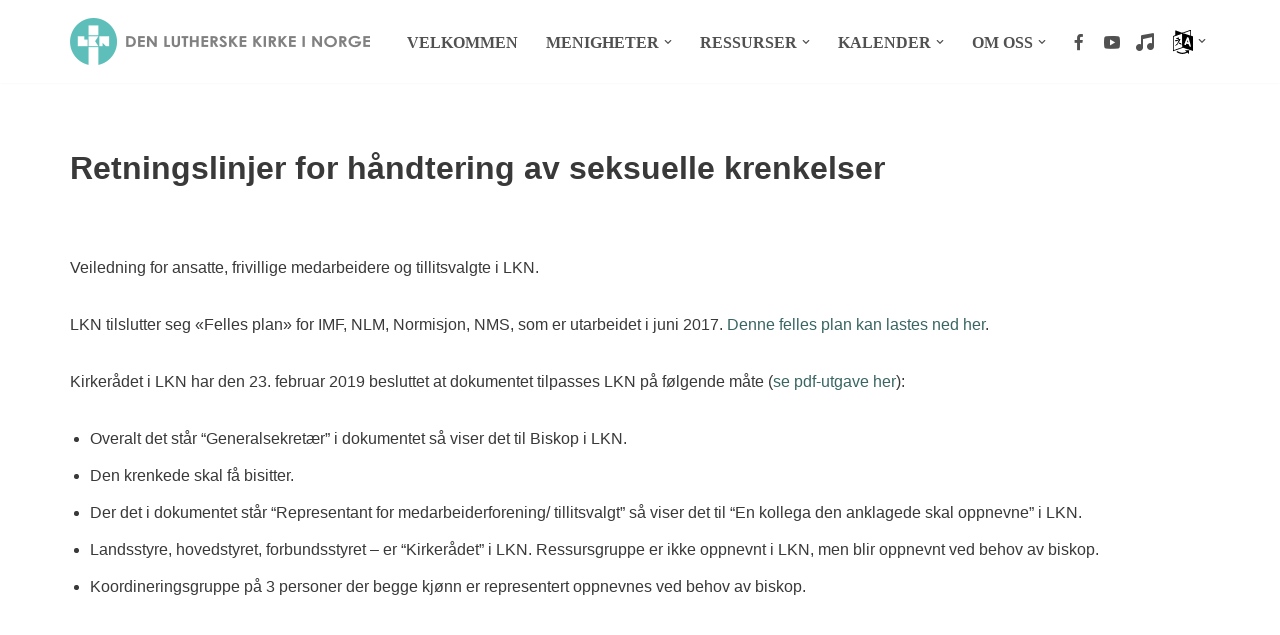

--- FILE ---
content_type: text/html; charset=UTF-8
request_url: https://lkn.no/2023/retningslinjer-for-handtering-av-seksuelle-krenkelser/
body_size: 20068
content:
<!DOCTYPE html>
<html lang="nb-NO" itemscope itemtype="https://schema.org/BlogPosting">

<head>
	
	<meta charset="UTF-8">
	<meta name="viewport" content="width=device-width, initial-scale=1, minimum-scale=1">
	<link rel="profile" href="http://gmpg.org/xfn/11">
		<title>Retningslinjer for håndtering av seksuelle krenkelser &#8211; Den lutherske kirke i Norge</title>
<meta name='robots' content='max-image-preview:large' />
<link rel="alternate" type="application/rss+xml" title="Den lutherske kirke i Norge &raquo; strøm" href="https://lkn.no/feed/" />
<link rel="alternate" type="application/rss+xml" title="Den lutherske kirke i Norge &raquo; kommentarstrøm" href="https://lkn.no/comments/feed/" />
<link rel="alternate" type="text/calendar" title="Den lutherske kirke i Norge &raquo; iCal-feed" href="https://lkn.no/kalender/?ical=1" />
<link rel="alternate" title="oEmbed (JSON)" type="application/json+oembed" href="https://lkn.no/wp-json/oembed/1.0/embed?url=https%3A%2F%2Flkn.no%2F2023%2Fretningslinjer-for-handtering-av-seksuelle-krenkelser%2F" />
<link rel="alternate" title="oEmbed (XML)" type="text/xml+oembed" href="https://lkn.no/wp-json/oembed/1.0/embed?url=https%3A%2F%2Flkn.no%2F2023%2Fretningslinjer-for-handtering-av-seksuelle-krenkelser%2F&#038;format=xml" />
<style id='wp-img-auto-sizes-contain-inline-css'>
img:is([sizes=auto i],[sizes^="auto," i]){contain-intrinsic-size:3000px 1500px}
/*# sourceURL=wp-img-auto-sizes-contain-inline-css */
</style>
<link rel='stylesheet' id='tribe-events-pro-mini-calendar-block-styles-css' href='https://lkn.no/wp-content/plugins/events-calendar-pro/build/css/tribe-events-pro-mini-calendar-block.css?ver=7.7.12' media='all' />
<style id='wp-emoji-styles-inline-css'>

	img.wp-smiley, img.emoji {
		display: inline !important;
		border: none !important;
		box-shadow: none !important;
		height: 1em !important;
		width: 1em !important;
		margin: 0 0.07em !important;
		vertical-align: -0.1em !important;
		background: none !important;
		padding: 0 !important;
	}
/*# sourceURL=wp-emoji-styles-inline-css */
</style>
<link rel='stylesheet' id='wp-block-library-css' href='https://lkn.no/wp-includes/css/dist/block-library/style.min.css?ver=6.9' media='all' />
<style id='wp-block-list-inline-css'>
ol,ul{box-sizing:border-box}:root :where(.wp-block-list.has-background){padding:1.25em 2.375em}
/*# sourceURL=https://lkn.no/wp-includes/blocks/list/style.min.css */
</style>
<style id='wp-block-loginout-inline-css'>
.wp-block-loginout{box-sizing:border-box}
/*# sourceURL=https://lkn.no/wp-includes/blocks/loginout/style.min.css */
</style>
<style id='wp-block-paragraph-inline-css'>
.is-small-text{font-size:.875em}.is-regular-text{font-size:1em}.is-large-text{font-size:2.25em}.is-larger-text{font-size:3em}.has-drop-cap:not(:focus):first-letter{float:left;font-size:8.4em;font-style:normal;font-weight:100;line-height:.68;margin:.05em .1em 0 0;text-transform:uppercase}body.rtl .has-drop-cap:not(:focus):first-letter{float:none;margin-left:.1em}p.has-drop-cap.has-background{overflow:hidden}:root :where(p.has-background){padding:1.25em 2.375em}:where(p.has-text-color:not(.has-link-color)) a{color:inherit}p.has-text-align-left[style*="writing-mode:vertical-lr"],p.has-text-align-right[style*="writing-mode:vertical-rl"]{rotate:180deg}
/*# sourceURL=https://lkn.no/wp-includes/blocks/paragraph/style.min.css */
</style>
<style id='global-styles-inline-css'>
:root{--wp--preset--aspect-ratio--square: 1;--wp--preset--aspect-ratio--4-3: 4/3;--wp--preset--aspect-ratio--3-4: 3/4;--wp--preset--aspect-ratio--3-2: 3/2;--wp--preset--aspect-ratio--2-3: 2/3;--wp--preset--aspect-ratio--16-9: 16/9;--wp--preset--aspect-ratio--9-16: 9/16;--wp--preset--color--black: #000000;--wp--preset--color--cyan-bluish-gray: #abb8c3;--wp--preset--color--white: #ffffff;--wp--preset--color--pale-pink: #f78da7;--wp--preset--color--vivid-red: #cf2e2e;--wp--preset--color--luminous-vivid-orange: #ff6900;--wp--preset--color--luminous-vivid-amber: #fcb900;--wp--preset--color--light-green-cyan: #7bdcb5;--wp--preset--color--vivid-green-cyan: #00d084;--wp--preset--color--pale-cyan-blue: #8ed1fc;--wp--preset--color--vivid-cyan-blue: #0693e3;--wp--preset--color--vivid-purple: #9b51e0;--wp--preset--color--neve-link-color: var(--nv-primary-accent);--wp--preset--color--neve-link-hover-color: var(--nv-secondary-accent);--wp--preset--color--nv-site-bg: var(--nv-site-bg);--wp--preset--color--nv-light-bg: var(--nv-light-bg);--wp--preset--color--nv-dark-bg: var(--nv-dark-bg);--wp--preset--color--neve-text-color: var(--nv-text-color);--wp--preset--color--nv-text-dark-bg: var(--nv-text-dark-bg);--wp--preset--color--nv-c-1: var(--nv-c-1);--wp--preset--color--nv-c-2: var(--nv-c-2);--wp--preset--gradient--vivid-cyan-blue-to-vivid-purple: linear-gradient(135deg,rgb(6,147,227) 0%,rgb(155,81,224) 100%);--wp--preset--gradient--light-green-cyan-to-vivid-green-cyan: linear-gradient(135deg,rgb(122,220,180) 0%,rgb(0,208,130) 100%);--wp--preset--gradient--luminous-vivid-amber-to-luminous-vivid-orange: linear-gradient(135deg,rgb(252,185,0) 0%,rgb(255,105,0) 100%);--wp--preset--gradient--luminous-vivid-orange-to-vivid-red: linear-gradient(135deg,rgb(255,105,0) 0%,rgb(207,46,46) 100%);--wp--preset--gradient--very-light-gray-to-cyan-bluish-gray: linear-gradient(135deg,rgb(238,238,238) 0%,rgb(169,184,195) 100%);--wp--preset--gradient--cool-to-warm-spectrum: linear-gradient(135deg,rgb(74,234,220) 0%,rgb(151,120,209) 20%,rgb(207,42,186) 40%,rgb(238,44,130) 60%,rgb(251,105,98) 80%,rgb(254,248,76) 100%);--wp--preset--gradient--blush-light-purple: linear-gradient(135deg,rgb(255,206,236) 0%,rgb(152,150,240) 100%);--wp--preset--gradient--blush-bordeaux: linear-gradient(135deg,rgb(254,205,165) 0%,rgb(254,45,45) 50%,rgb(107,0,62) 100%);--wp--preset--gradient--luminous-dusk: linear-gradient(135deg,rgb(255,203,112) 0%,rgb(199,81,192) 50%,rgb(65,88,208) 100%);--wp--preset--gradient--pale-ocean: linear-gradient(135deg,rgb(255,245,203) 0%,rgb(182,227,212) 50%,rgb(51,167,181) 100%);--wp--preset--gradient--electric-grass: linear-gradient(135deg,rgb(202,248,128) 0%,rgb(113,206,126) 100%);--wp--preset--gradient--midnight: linear-gradient(135deg,rgb(2,3,129) 0%,rgb(40,116,252) 100%);--wp--preset--font-size--small: 13px;--wp--preset--font-size--medium: 20px;--wp--preset--font-size--large: 36px;--wp--preset--font-size--x-large: 42px;--wp--preset--spacing--20: 0.44rem;--wp--preset--spacing--30: 0.67rem;--wp--preset--spacing--40: 1rem;--wp--preset--spacing--50: 1.5rem;--wp--preset--spacing--60: 2.25rem;--wp--preset--spacing--70: 3.38rem;--wp--preset--spacing--80: 5.06rem;--wp--preset--shadow--natural: 6px 6px 9px rgba(0, 0, 0, 0.2);--wp--preset--shadow--deep: 12px 12px 50px rgba(0, 0, 0, 0.4);--wp--preset--shadow--sharp: 6px 6px 0px rgba(0, 0, 0, 0.2);--wp--preset--shadow--outlined: 6px 6px 0px -3px rgb(255, 255, 255), 6px 6px rgb(0, 0, 0);--wp--preset--shadow--crisp: 6px 6px 0px rgb(0, 0, 0);}:where(.is-layout-flex){gap: 0.5em;}:where(.is-layout-grid){gap: 0.5em;}body .is-layout-flex{display: flex;}.is-layout-flex{flex-wrap: wrap;align-items: center;}.is-layout-flex > :is(*, div){margin: 0;}body .is-layout-grid{display: grid;}.is-layout-grid > :is(*, div){margin: 0;}:where(.wp-block-columns.is-layout-flex){gap: 2em;}:where(.wp-block-columns.is-layout-grid){gap: 2em;}:where(.wp-block-post-template.is-layout-flex){gap: 1.25em;}:where(.wp-block-post-template.is-layout-grid){gap: 1.25em;}.has-black-color{color: var(--wp--preset--color--black) !important;}.has-cyan-bluish-gray-color{color: var(--wp--preset--color--cyan-bluish-gray) !important;}.has-white-color{color: var(--wp--preset--color--white) !important;}.has-pale-pink-color{color: var(--wp--preset--color--pale-pink) !important;}.has-vivid-red-color{color: var(--wp--preset--color--vivid-red) !important;}.has-luminous-vivid-orange-color{color: var(--wp--preset--color--luminous-vivid-orange) !important;}.has-luminous-vivid-amber-color{color: var(--wp--preset--color--luminous-vivid-amber) !important;}.has-light-green-cyan-color{color: var(--wp--preset--color--light-green-cyan) !important;}.has-vivid-green-cyan-color{color: var(--wp--preset--color--vivid-green-cyan) !important;}.has-pale-cyan-blue-color{color: var(--wp--preset--color--pale-cyan-blue) !important;}.has-vivid-cyan-blue-color{color: var(--wp--preset--color--vivid-cyan-blue) !important;}.has-vivid-purple-color{color: var(--wp--preset--color--vivid-purple) !important;}.has-neve-link-color-color{color: var(--wp--preset--color--neve-link-color) !important;}.has-neve-link-hover-color-color{color: var(--wp--preset--color--neve-link-hover-color) !important;}.has-nv-site-bg-color{color: var(--wp--preset--color--nv-site-bg) !important;}.has-nv-light-bg-color{color: var(--wp--preset--color--nv-light-bg) !important;}.has-nv-dark-bg-color{color: var(--wp--preset--color--nv-dark-bg) !important;}.has-neve-text-color-color{color: var(--wp--preset--color--neve-text-color) !important;}.has-nv-text-dark-bg-color{color: var(--wp--preset--color--nv-text-dark-bg) !important;}.has-nv-c-1-color{color: var(--wp--preset--color--nv-c-1) !important;}.has-nv-c-2-color{color: var(--wp--preset--color--nv-c-2) !important;}.has-black-background-color{background-color: var(--wp--preset--color--black) !important;}.has-cyan-bluish-gray-background-color{background-color: var(--wp--preset--color--cyan-bluish-gray) !important;}.has-white-background-color{background-color: var(--wp--preset--color--white) !important;}.has-pale-pink-background-color{background-color: var(--wp--preset--color--pale-pink) !important;}.has-vivid-red-background-color{background-color: var(--wp--preset--color--vivid-red) !important;}.has-luminous-vivid-orange-background-color{background-color: var(--wp--preset--color--luminous-vivid-orange) !important;}.has-luminous-vivid-amber-background-color{background-color: var(--wp--preset--color--luminous-vivid-amber) !important;}.has-light-green-cyan-background-color{background-color: var(--wp--preset--color--light-green-cyan) !important;}.has-vivid-green-cyan-background-color{background-color: var(--wp--preset--color--vivid-green-cyan) !important;}.has-pale-cyan-blue-background-color{background-color: var(--wp--preset--color--pale-cyan-blue) !important;}.has-vivid-cyan-blue-background-color{background-color: var(--wp--preset--color--vivid-cyan-blue) !important;}.has-vivid-purple-background-color{background-color: var(--wp--preset--color--vivid-purple) !important;}.has-neve-link-color-background-color{background-color: var(--wp--preset--color--neve-link-color) !important;}.has-neve-link-hover-color-background-color{background-color: var(--wp--preset--color--neve-link-hover-color) !important;}.has-nv-site-bg-background-color{background-color: var(--wp--preset--color--nv-site-bg) !important;}.has-nv-light-bg-background-color{background-color: var(--wp--preset--color--nv-light-bg) !important;}.has-nv-dark-bg-background-color{background-color: var(--wp--preset--color--nv-dark-bg) !important;}.has-neve-text-color-background-color{background-color: var(--wp--preset--color--neve-text-color) !important;}.has-nv-text-dark-bg-background-color{background-color: var(--wp--preset--color--nv-text-dark-bg) !important;}.has-nv-c-1-background-color{background-color: var(--wp--preset--color--nv-c-1) !important;}.has-nv-c-2-background-color{background-color: var(--wp--preset--color--nv-c-2) !important;}.has-black-border-color{border-color: var(--wp--preset--color--black) !important;}.has-cyan-bluish-gray-border-color{border-color: var(--wp--preset--color--cyan-bluish-gray) !important;}.has-white-border-color{border-color: var(--wp--preset--color--white) !important;}.has-pale-pink-border-color{border-color: var(--wp--preset--color--pale-pink) !important;}.has-vivid-red-border-color{border-color: var(--wp--preset--color--vivid-red) !important;}.has-luminous-vivid-orange-border-color{border-color: var(--wp--preset--color--luminous-vivid-orange) !important;}.has-luminous-vivid-amber-border-color{border-color: var(--wp--preset--color--luminous-vivid-amber) !important;}.has-light-green-cyan-border-color{border-color: var(--wp--preset--color--light-green-cyan) !important;}.has-vivid-green-cyan-border-color{border-color: var(--wp--preset--color--vivid-green-cyan) !important;}.has-pale-cyan-blue-border-color{border-color: var(--wp--preset--color--pale-cyan-blue) !important;}.has-vivid-cyan-blue-border-color{border-color: var(--wp--preset--color--vivid-cyan-blue) !important;}.has-vivid-purple-border-color{border-color: var(--wp--preset--color--vivid-purple) !important;}.has-neve-link-color-border-color{border-color: var(--wp--preset--color--neve-link-color) !important;}.has-neve-link-hover-color-border-color{border-color: var(--wp--preset--color--neve-link-hover-color) !important;}.has-nv-site-bg-border-color{border-color: var(--wp--preset--color--nv-site-bg) !important;}.has-nv-light-bg-border-color{border-color: var(--wp--preset--color--nv-light-bg) !important;}.has-nv-dark-bg-border-color{border-color: var(--wp--preset--color--nv-dark-bg) !important;}.has-neve-text-color-border-color{border-color: var(--wp--preset--color--neve-text-color) !important;}.has-nv-text-dark-bg-border-color{border-color: var(--wp--preset--color--nv-text-dark-bg) !important;}.has-nv-c-1-border-color{border-color: var(--wp--preset--color--nv-c-1) !important;}.has-nv-c-2-border-color{border-color: var(--wp--preset--color--nv-c-2) !important;}.has-vivid-cyan-blue-to-vivid-purple-gradient-background{background: var(--wp--preset--gradient--vivid-cyan-blue-to-vivid-purple) !important;}.has-light-green-cyan-to-vivid-green-cyan-gradient-background{background: var(--wp--preset--gradient--light-green-cyan-to-vivid-green-cyan) !important;}.has-luminous-vivid-amber-to-luminous-vivid-orange-gradient-background{background: var(--wp--preset--gradient--luminous-vivid-amber-to-luminous-vivid-orange) !important;}.has-luminous-vivid-orange-to-vivid-red-gradient-background{background: var(--wp--preset--gradient--luminous-vivid-orange-to-vivid-red) !important;}.has-very-light-gray-to-cyan-bluish-gray-gradient-background{background: var(--wp--preset--gradient--very-light-gray-to-cyan-bluish-gray) !important;}.has-cool-to-warm-spectrum-gradient-background{background: var(--wp--preset--gradient--cool-to-warm-spectrum) !important;}.has-blush-light-purple-gradient-background{background: var(--wp--preset--gradient--blush-light-purple) !important;}.has-blush-bordeaux-gradient-background{background: var(--wp--preset--gradient--blush-bordeaux) !important;}.has-luminous-dusk-gradient-background{background: var(--wp--preset--gradient--luminous-dusk) !important;}.has-pale-ocean-gradient-background{background: var(--wp--preset--gradient--pale-ocean) !important;}.has-electric-grass-gradient-background{background: var(--wp--preset--gradient--electric-grass) !important;}.has-midnight-gradient-background{background: var(--wp--preset--gradient--midnight) !important;}.has-small-font-size{font-size: var(--wp--preset--font-size--small) !important;}.has-medium-font-size{font-size: var(--wp--preset--font-size--medium) !important;}.has-large-font-size{font-size: var(--wp--preset--font-size--large) !important;}.has-x-large-font-size{font-size: var(--wp--preset--font-size--x-large) !important;}
/*# sourceURL=global-styles-inline-css */
</style>

<style id='classic-theme-styles-inline-css'>
/*! This file is auto-generated */
.wp-block-button__link{color:#fff;background-color:#32373c;border-radius:9999px;box-shadow:none;text-decoration:none;padding:calc(.667em + 2px) calc(1.333em + 2px);font-size:1.125em}.wp-block-file__button{background:#32373c;color:#fff;text-decoration:none}
/*# sourceURL=/wp-includes/css/classic-themes.min.css */
</style>
<link rel='stylesheet' id='fontawesome-free-css' href='https://lkn.no/wp-content/plugins/getwid/vendors/fontawesome-free/css/all.min.css?ver=5.5.0' media='all' />
<link rel='stylesheet' id='slick-css' href='https://lkn.no/wp-content/plugins/getwid/vendors/slick/slick/slick.min.css?ver=1.9.0' media='all' />
<link rel='stylesheet' id='slick-theme-css' href='https://lkn.no/wp-content/plugins/getwid/vendors/slick/slick/slick-theme.min.css?ver=1.9.0' media='all' />
<link rel='stylesheet' id='mp-fancybox-css' href='https://lkn.no/wp-content/plugins/getwid/vendors/mp-fancybox/jquery.fancybox.min.css?ver=3.5.7-mp.1' media='all' />
<link rel='stylesheet' id='getwid-blocks-css' href='https://lkn.no/wp-content/plugins/getwid/assets/css/blocks.style.css?ver=2.1.3' media='all' />
<style id='getwid-blocks-inline-css'>
.wp-block-getwid-section .wp-block-getwid-section__wrapper .wp-block-getwid-section__inner-wrapper{max-width: 1200px;}
/*# sourceURL=getwid-blocks-inline-css */
</style>
<link rel='stylesheet' id='menu-image-css' href='https://lkn.no/wp-content/plugins/menu-image/includes/css/menu-image.css?ver=3.13' media='all' />
<link rel='stylesheet' id='dashicons-css' href='https://lkn.no/wp-includes/css/dashicons.min.css?ver=6.9' media='all' />
<link rel='stylesheet' id='neve-style-css' href='https://lkn.no/wp-content/themes/neve/style-main-new.min.css?ver=4.2.2' media='all' />
<style id='neve-style-inline-css'>
.is-menu-sidebar .header-menu-sidebar { visibility: visible; }.is-menu-sidebar.menu_sidebar_slide_left .header-menu-sidebar { transform: translate3d(0, 0, 0); left: 0; }.is-menu-sidebar.menu_sidebar_slide_right .header-menu-sidebar { transform: translate3d(0, 0, 0); right: 0; }.is-menu-sidebar.menu_sidebar_pull_right .header-menu-sidebar, .is-menu-sidebar.menu_sidebar_pull_left .header-menu-sidebar { transform: translateX(0); }.is-menu-sidebar.menu_sidebar_dropdown .header-menu-sidebar { height: auto; }.is-menu-sidebar.menu_sidebar_dropdown .header-menu-sidebar-inner { max-height: 400px; padding: 20px 0; }.is-menu-sidebar.menu_sidebar_full_canvas .header-menu-sidebar { opacity: 1; }.header-menu-sidebar .menu-item-nav-search:not(.floating) { pointer-events: none; }.header-menu-sidebar .menu-item-nav-search .is-menu-sidebar { pointer-events: unset; }@media screen and (max-width: 960px) { .builder-item.cr .item--inner { --textalign: center; --justify: center; } }
.nv-meta-list li.meta:not(:last-child):after { content:"/" }.nv-meta-list .no-mobile{
			display:none;
		}.nv-meta-list li.last::after{
			content: ""!important;
		}@media (min-width: 769px) {
			.nv-meta-list .no-mobile {
				display: inline-block;
			}
			.nv-meta-list li.last:not(:last-child)::after {
		 		content: "/" !important;
			}
		}
 :root{ --container: 748px;--postwidth:100%; --primarybtnbg: var(--nv-primary-accent); --primarybtnhoverbg: var(--nv-primary-accent); --primarybtncolor: #fff; --secondarybtncolor: var(--nv-primary-accent); --primarybtnhovercolor: #fff; --secondarybtnhovercolor: var(--nv-primary-accent);--primarybtnborderradius:3px;--secondarybtnborderradius:3px;--secondarybtnborderwidth:3px;--btnpadding:13px 15px;--primarybtnpadding:13px 15px;--secondarybtnpadding:calc(13px - 3px) calc(15px - 3px); --bodyfontfamily: Arial,Helvetica,sans-serif; --bodyfontsize: 15px; --bodylineheight: 1.6; --bodyletterspacing: 0px; --bodyfontweight: 400; --headingsfontfamily: "Trebuchet MS",Helvetica,sans-serif; --h1fontsize: 1.5em; --h1fontweight: 600; --h1lineheight: 1.6em; --h1letterspacing: 0px; --h1texttransform: none; --h2fontsize: 1.3em; --h2fontweight: 600; --h2lineheight: 1.6em; --h2letterspacing: 0px; --h2texttransform: none; --h3fontsize: 24px; --h3fontweight: 700; --h3lineheight: 1.4; --h3letterspacing: 0px; --h3texttransform: none; --h4fontsize: 20px; --h4fontweight: 700; --h4lineheight: 1.6; --h4letterspacing: 0px; --h4texttransform: none; --h5fontsize: 16px; --h5fontweight: 700; --h5lineheight: 1.6; --h5letterspacing: 0px; --h5texttransform: none; --h6fontsize: 14px; --h6fontweight: 700; --h6lineheight: 1.6; --h6letterspacing: 0px; --h6texttransform: none;--formfieldborderwidth:2px;--formfieldborderradius:3px; --formfieldbgcolor: var(--nv-site-bg); --formfieldbordercolor: #dddddd; --formfieldcolor: var(--nv-text-color);--formfieldpadding:10px 12px; } .nv-index-posts{ --borderradius:0px; } .has-neve-button-color-color{ color: var(--nv-primary-accent)!important; } .has-neve-button-color-background-color{ background-color: var(--nv-primary-accent)!important; } .single-post-container .alignfull > [class*="__inner-container"], .single-post-container .alignwide > [class*="__inner-container"]{ max-width:718px } .nv-meta-list{ --avatarsize: 20px; } .single .nv-meta-list{ --avatarsize: 20px; } .nv-post-cover{ --height: 250px;--padding:40px 15px;--justify: flex-start; --textalign: left; --valign: center; } .nv-post-cover .nv-title-meta-wrap, .nv-page-title-wrap, .entry-header{ --textalign: left; } .nv-is-boxed.nv-title-meta-wrap{ --padding:40px 15px; --bgcolor: var(--nv-dark-bg); } .nv-overlay{ --opacity: 50; --blendmode: normal; } .nv-is-boxed.nv-comments-wrap{ --padding:20px; } .nv-is-boxed.comment-respond{ --padding:20px; } .single:not(.single-product), .page{ --c-vspace:0 0 0 0;; } .scroll-to-top{ --color: var(--nv-text-dark-bg);--padding:8px 10px; --borderradius: 3px; --bgcolor: var(--nv-primary-accent); --hovercolor: var(--nv-text-dark-bg); --hoverbgcolor: var(--nv-primary-accent);--size:16px; } .global-styled{ --bgcolor: var(--nv-site-bg); } .header-top{ --rowbcolor: var(--nv-light-bg); --color: var(--nv-text-color); --bgcolor: var(--nv-site-bg); } .header-main{ --rowbcolor: var(--nv-light-bg); --color: var(--nv-text-color); --bgcolor: var(--nv-site-bg); } .header-bottom{ --rowbcolor: var(--nv-light-bg); --color: var(--nv-text-color); --bgcolor: var(--nv-site-bg); } .header-menu-sidebar-bg{ --justify: flex-start; --textalign: left;--flexg: 1;--wrapdropdownwidth: auto; --color: var(--nv-text-color); --bgcolor: var(--nv-site-bg); } .header-menu-sidebar{ width: 360px; } .builder-item--logo{ --maxwidth: 120px; --fs: 24px;--padding:10px 0;--margin:0; --textalign: left;--justify: flex-start; } .builder-item--nav-icon,.header-menu-sidebar .close-sidebar-panel .navbar-toggle{ --borderradius:0; } .builder-item--nav-icon{ --label-margin:0 5px 0 0;;--padding:10px 15px;--margin:0; } .builder-item--primary-menu{ --color: #525151; --hovercolor: #d49276; --hovertextcolor: var(--nv-text-color); --activecolor: #d49276; --spacing: 20px; --height: 25px;--padding:0;--margin:0; --fontfamily: "Trebuchet MS"; --fontsize: 1em; --lineheight: 1.6em; --letterspacing: 0px; --fontweight: 900; --texttransform: none; --iconsize: 1em; } .hfg-is-group.has-primary-menu .inherit-ff{ --inheritedff: "Trebuchet MS"; --inheritedfw: 900; } .footer-top-inner .row{ grid-template-columns:repeat(4, 1fr); --valign: flex-start; } .footer-top{ --rowbcolor: var(--nv-light-bg); --color: #000000; --bgcolor: #efefef; } .footer-main-inner .row{ grid-template-columns:1fr 1fr 1fr; --valign: flex-start; } .footer-main{ --rowbcolor: var(--nv-light-bg); --color: var(--nv-text-color); --bgcolor: var(--nv-site-bg); } .footer-bottom-inner .row{ grid-template-columns:1fr 1fr 1fr; --valign: flex-start; } .footer-bottom{ --rowbcolor: var(--nv-light-bg); --color: #ffffff; --bgcolor: #41817c; } .builder-item--footer-one-widgets{ --padding:0;--margin:0; --textalign: left;--justify: flex-start; } .builder-item--footer-two-widgets{ --padding:0;--margin:0; --textalign: left;--justify: flex-start; } .builder-item--footer-three-widgets{ --padding:0;--margin:0; --textalign: left;--justify: flex-start; } .builder-item--footer-four-widgets{ --padding:0;--margin:0; --textalign: left;--justify: flex-start; } @media(min-width: 576px){ :root{ --container: 992px;--postwidth:100%;--btnpadding:13px 15px;--primarybtnpadding:13px 15px;--secondarybtnpadding:calc(13px - 3px) calc(15px - 3px); --bodyfontsize: 16px; --bodylineheight: 1.6; --bodyletterspacing: 0px; --h1fontsize: 1.5em; --h1lineheight: 1.6em; --h1letterspacing: 0px; --h2fontsize: 1.3em; --h2lineheight: 1.6em; --h2letterspacing: 0px; --h3fontsize: 26px; --h3lineheight: 1.4; --h3letterspacing: 0px; --h4fontsize: 22px; --h4lineheight: 1.5; --h4letterspacing: 0px; --h5fontsize: 18px; --h5lineheight: 1.6; --h5letterspacing: 0px; --h6fontsize: 14px; --h6lineheight: 1.6; --h6letterspacing: 0px; } .single-post-container .alignfull > [class*="__inner-container"], .single-post-container .alignwide > [class*="__inner-container"]{ max-width:962px } .nv-meta-list{ --avatarsize: 20px; } .single .nv-meta-list{ --avatarsize: 20px; } .nv-post-cover{ --height: 320px;--padding:60px 30px;--justify: flex-start; --textalign: left; --valign: center; } .nv-post-cover .nv-title-meta-wrap, .nv-page-title-wrap, .entry-header{ --textalign: left; } .nv-is-boxed.nv-title-meta-wrap{ --padding:60px 30px; } .nv-is-boxed.nv-comments-wrap{ --padding:30px; } .nv-is-boxed.comment-respond{ --padding:30px; } .single:not(.single-product), .page{ --c-vspace:0 0 0 0;; } .scroll-to-top{ --padding:8px 10px;--size:16px; } .header-menu-sidebar-bg{ --justify: flex-start; --textalign: left;--flexg: 1;--wrapdropdownwidth: auto; } .header-menu-sidebar{ width: 360px; } .builder-item--logo{ --maxwidth: 120px; --fs: 24px;--padding:10px 0;--margin:0; --textalign: left;--justify: flex-start; } .builder-item--nav-icon{ --label-margin:0 5px 0 0;;--padding:10px 15px;--margin:0; } .builder-item--primary-menu{ --spacing: 20px; --height: 25px;--padding:0;--margin:0; --fontsize: 1em; --lineheight: 1.6em; --letterspacing: 0px; --iconsize: 1em; } .builder-item--footer-one-widgets{ --padding:0;--margin:0; --textalign: left;--justify: flex-start; } .builder-item--footer-two-widgets{ --padding:0;--margin:0; --textalign: left;--justify: flex-start; } .builder-item--footer-three-widgets{ --padding:0;--margin:0; --textalign: left;--justify: flex-start; } .builder-item--footer-four-widgets{ --padding:0;--margin:0; --textalign: left;--justify: flex-start; } }@media(min-width: 960px){ :root{ --container: 1170px;--postwidth:33.333333333333%;--btnpadding:13px 15px;--primarybtnpadding:13px 15px;--secondarybtnpadding:calc(13px - 3px) calc(15px - 3px); --bodyfontsize: 16px; --bodylineheight: 1.7; --bodyletterspacing: 0px; --h1fontsize: 2em; --h1lineheight: 1.6em; --h1letterspacing: 0px; --h2fontsize: 1.75em; --h2lineheight: 1.2em; --h2letterspacing: 0px; --h3fontsize: 28px; --h3lineheight: 1.4; --h3letterspacing: 0px; --h4fontsize: 24px; --h4lineheight: 1.5; --h4letterspacing: 0px; --h5fontsize: 20px; --h5lineheight: 1.6; --h5letterspacing: 0px; --h6fontsize: 16px; --h6lineheight: 1.6; --h6letterspacing: 0px; } body:not(.single):not(.archive):not(.blog):not(.search):not(.error404) .neve-main > .container .col, body.post-type-archive-course .neve-main > .container .col, body.post-type-archive-llms_membership .neve-main > .container .col{ max-width: 100%; } body:not(.single):not(.archive):not(.blog):not(.search):not(.error404) .nv-sidebar-wrap, body.post-type-archive-course .nv-sidebar-wrap, body.post-type-archive-llms_membership .nv-sidebar-wrap{ max-width: 0%; } .neve-main > .archive-container .nv-index-posts.col{ max-width: 100%; } .neve-main > .archive-container .nv-sidebar-wrap{ max-width: 0%; } .neve-main > .single-post-container .nv-single-post-wrap.col{ max-width: 100%; } .single-post-container .alignfull > [class*="__inner-container"], .single-post-container .alignwide > [class*="__inner-container"]{ max-width:1140px } .container-fluid.single-post-container .alignfull > [class*="__inner-container"], .container-fluid.single-post-container .alignwide > [class*="__inner-container"]{ max-width:calc(100% + 15px) } .neve-main > .single-post-container .nv-sidebar-wrap{ max-width: 0%; } .nv-meta-list{ --avatarsize: 20px; } .single .nv-meta-list{ --avatarsize: 20px; } .nv-post-cover{ --height: 400px;--padding:60px 40px;--justify: flex-start; --textalign: left; --valign: center; } .nv-post-cover .nv-title-meta-wrap, .nv-page-title-wrap, .entry-header{ --textalign: left; } .nv-is-boxed.nv-title-meta-wrap{ --padding:60px 40px; } .nv-is-boxed.nv-comments-wrap{ --padding:40px; } .nv-is-boxed.comment-respond{ --padding:40px; } .single:not(.single-product), .page{ --c-vspace:0 0 0 0;; } .scroll-to-top{ --padding:8px 10px;--size:16px; } .header-menu-sidebar-bg{ --justify: flex-start; --textalign: left;--flexg: 1;--wrapdropdownwidth: auto; } .header-menu-sidebar{ width: 360px; } .builder-item--logo{ --maxwidth: 300px; --fs: 24px;--padding:10px 0;--margin:0; --textalign: left;--justify: flex-start; } .builder-item--nav-icon{ --label-margin:0 5px 0 0;;--padding:10px 15px;--margin:0; } .builder-item--primary-menu{ --spacing: 20px; --height: 25px;--padding:0;--margin:0; --fontsize: 1em; --lineheight: 1.6em; --letterspacing: 0px; --iconsize: 1em; } .builder-item--footer-one-widgets{ --padding:0;--margin:0; --textalign: left;--justify: flex-start; } .builder-item--footer-two-widgets{ --padding:0;--margin:0; --textalign: left;--justify: flex-start; } .builder-item--footer-three-widgets{ --padding:0;--margin:0; --textalign: left;--justify: flex-start; } .builder-item--footer-four-widgets{ --padding:0;--margin:0; --textalign: center;--justify: center; } }.scroll-to-top {right: 20px; border: none; position: fixed; bottom: 30px; display: none; opacity: 0; visibility: hidden; transition: opacity 0.3s ease-in-out, visibility 0.3s ease-in-out; align-items: center; justify-content: center; z-index: 999; } @supports (-webkit-overflow-scrolling: touch) { .scroll-to-top { bottom: 74px; } } .scroll-to-top.image { background-position: center; } .scroll-to-top .scroll-to-top-image { width: 100%; height: 100%; } .scroll-to-top .scroll-to-top-label { margin: 0; padding: 5px; } .scroll-to-top:hover { text-decoration: none; } .scroll-to-top.scroll-to-top-left {left: 20px; right: unset;} .scroll-to-top.scroll-show-mobile { display: flex; } @media (min-width: 960px) { .scroll-to-top { display: flex; } }.scroll-to-top { color: var(--color); padding: var(--padding); border-radius: var(--borderradius); background: var(--bgcolor); } .scroll-to-top:hover, .scroll-to-top:focus { color: var(--hovercolor); background: var(--hoverbgcolor); } .scroll-to-top-icon, .scroll-to-top.image .scroll-to-top-image { width: var(--size); height: var(--size); } .scroll-to-top-image { background-image: var(--bgimage); background-size: cover; }:root{--nv-primary-accent:#396663;--nv-secondary-accent:#5fc0ba;--nv-site-bg:#ffffff;--nv-light-bg:#ededed;--nv-dark-bg:#14171c;--nv-text-color:#393939;--nv-text-dark-bg:#ffffff;--nv-c-1:#5f87bf;--nv-c-2:#d8a982;--nv-fallback-ff:Arial, Helvetica, sans-serif;}
/*# sourceURL=neve-style-inline-css */
</style>
<script src="https://lkn.no/wp-includes/js/jquery/jquery.min.js?ver=3.7.1" id="jquery-core-js"></script>
<script src="https://lkn.no/wp-includes/js/jquery/jquery-migrate.min.js?ver=3.4.1" id="jquery-migrate-js"></script>

<!-- OG: 3.3.8 -->
<meta property="og:image" content="https://lkn.no/wp-content/uploads/2020/11/cropped-LKN-logo-til-nettside-1.png"><meta property="og:description" content="Veiledning for ansatte, frivillige medarbeidere og tillitsvalgte i LKN. LKN tilslutter seg &quot;Felles plan&quot; for IMF, NLM, Normisjon, NMS, som er utarbeidet i juni 2017. Denne felles plan kan lastes ned her. Kirkerådet i LKN har den 23. februar 2019 besluttet at dokumentet tilpasses LKN på følgende måte (se pdf-utgave her): Overalt det står “Generalsekretær”..."><meta property="og:type" content="article"><meta property="og:locale" content="nb_NO"><meta property="og:site_name" content="Den lutherske kirke i Norge"><meta property="og:title" content="Retningslinjer for håndtering av seksuelle krenkelser"><meta property="og:url" content="https://lkn.no/2023/retningslinjer-for-handtering-av-seksuelle-krenkelser/"><meta property="og:updated_time" content="2023-08-22T10:01:22+02:00">
<meta property="article:published_time" content="2023-08-22T08:00:30+00:00"><meta property="article:modified_time" content="2023-08-22T08:01:22+00:00"><meta property="article:section" content="Dokument"><meta property="article:author:first_name" content="Sakarias"><meta property="article:author:last_name" content="Ingolfsson"><meta property="article:author:username" content="Sakarias Ingolfsson">
<meta property="twitter:partner" content="ogwp"><meta property="twitter:card" content="summary"><meta property="twitter:title" content="Retningslinjer for håndtering av seksuelle krenkelser"><meta property="twitter:description" content="Veiledning for ansatte, frivillige medarbeidere og tillitsvalgte i LKN. LKN tilslutter seg &quot;Felles plan&quot; for IMF, NLM, Normisjon, NMS, som er utarbeidet i juni 2017. Denne felles plan kan lastes..."><meta property="twitter:url" content="https://lkn.no/2023/retningslinjer-for-handtering-av-seksuelle-krenkelser/"><meta property="twitter:label1" content="Reading time"><meta property="twitter:data1" content="Less than a minute">
<meta itemprop="image" content="https://lkn.no/wp-content/uploads/2020/11/cropped-LKN-logo-til-nettside-1.png"><meta itemprop="name" content="Retningslinjer for håndtering av seksuelle krenkelser"><meta itemprop="description" content="Veiledning for ansatte, frivillige medarbeidere og tillitsvalgte i LKN. LKN tilslutter seg &quot;Felles plan&quot; for IMF, NLM, Normisjon, NMS, som er utarbeidet i juni 2017. Denne felles plan kan lastes ned her. Kirkerådet i LKN har den 23. februar 2019 besluttet at dokumentet tilpasses LKN på følgende måte (se pdf-utgave her): Overalt det står “Generalsekretær”..."><meta itemprop="datePublished" content="2023-08-22"><meta itemprop="dateModified" content="2023-08-22T08:01:22+00:00">
<meta property="profile:first_name" content="Sakarias"><meta property="profile:last_name" content="Ingolfsson"><meta property="profile:username" content="Sakarias Ingolfsson">
<!-- /OG -->

<link rel="https://api.w.org/" href="https://lkn.no/wp-json/" /><link rel="alternate" title="JSON" type="application/json" href="https://lkn.no/wp-json/wp/v2/posts/2789" /><link rel="EditURI" type="application/rsd+xml" title="RSD" href="https://lkn.no/xmlrpc.php?rsd" />
<meta name="generator" content="WordPress 6.9" />
<link rel="canonical" href="https://lkn.no/2023/retningslinjer-for-handtering-av-seksuelle-krenkelser/" />
<link rel='shortlink' href='https://lkn.no/?p=2789' />
<meta name="tec-api-version" content="v1"><meta name="tec-api-origin" content="https://lkn.no"><link rel="alternate" href="https://lkn.no/wp-json/tribe/events/v1/" /><style type="text/css">.saboxplugin-wrap{-webkit-box-sizing:border-box;-moz-box-sizing:border-box;-ms-box-sizing:border-box;box-sizing:border-box;border:1px solid #eee;width:100%;clear:both;display:block;overflow:hidden;word-wrap:break-word;position:relative}.saboxplugin-wrap .saboxplugin-gravatar{float:left;padding:0 20px 20px 20px}.saboxplugin-wrap .saboxplugin-gravatar img{max-width:100px;height:auto;border-radius:0;}.saboxplugin-wrap .saboxplugin-authorname{font-size:18px;line-height:1;margin:20px 0 0 20px;display:block}.saboxplugin-wrap .saboxplugin-authorname a{text-decoration:none}.saboxplugin-wrap .saboxplugin-authorname a:focus{outline:0}.saboxplugin-wrap .saboxplugin-desc{display:block;margin:5px 20px}.saboxplugin-wrap .saboxplugin-desc a{text-decoration:underline}.saboxplugin-wrap .saboxplugin-desc p{margin:5px 0 12px}.saboxplugin-wrap .saboxplugin-web{margin:0 20px 15px;text-align:left}.saboxplugin-wrap .sab-web-position{text-align:right}.saboxplugin-wrap .saboxplugin-web a{color:#ccc;text-decoration:none}.saboxplugin-wrap .saboxplugin-socials{position:relative;display:block;background:#fcfcfc;padding:5px;border-top:1px solid #eee}.saboxplugin-wrap .saboxplugin-socials a svg{width:20px;height:20px}.saboxplugin-wrap .saboxplugin-socials a svg .st2{fill:#fff; transform-origin:center center;}.saboxplugin-wrap .saboxplugin-socials a svg .st1{fill:rgba(0,0,0,.3)}.saboxplugin-wrap .saboxplugin-socials a:hover{opacity:.8;-webkit-transition:opacity .4s;-moz-transition:opacity .4s;-o-transition:opacity .4s;transition:opacity .4s;box-shadow:none!important;-webkit-box-shadow:none!important}.saboxplugin-wrap .saboxplugin-socials .saboxplugin-icon-color{box-shadow:none;padding:0;border:0;-webkit-transition:opacity .4s;-moz-transition:opacity .4s;-o-transition:opacity .4s;transition:opacity .4s;display:inline-block;color:#fff;font-size:0;text-decoration:inherit;margin:5px;-webkit-border-radius:0;-moz-border-radius:0;-ms-border-radius:0;-o-border-radius:0;border-radius:0;overflow:hidden}.saboxplugin-wrap .saboxplugin-socials .saboxplugin-icon-grey{text-decoration:inherit;box-shadow:none;position:relative;display:-moz-inline-stack;display:inline-block;vertical-align:middle;zoom:1;margin:10px 5px;color:#444;fill:#444}.clearfix:after,.clearfix:before{content:' ';display:table;line-height:0;clear:both}.ie7 .clearfix{zoom:1}.saboxplugin-socials.sabox-colored .saboxplugin-icon-color .sab-twitch{border-color:#38245c}.saboxplugin-socials.sabox-colored .saboxplugin-icon-color .sab-behance{border-color:#003eb0}.saboxplugin-socials.sabox-colored .saboxplugin-icon-color .sab-deviantart{border-color:#036824}.saboxplugin-socials.sabox-colored .saboxplugin-icon-color .sab-digg{border-color:#00327c}.saboxplugin-socials.sabox-colored .saboxplugin-icon-color .sab-dribbble{border-color:#ba1655}.saboxplugin-socials.sabox-colored .saboxplugin-icon-color .sab-facebook{border-color:#1e2e4f}.saboxplugin-socials.sabox-colored .saboxplugin-icon-color .sab-flickr{border-color:#003576}.saboxplugin-socials.sabox-colored .saboxplugin-icon-color .sab-github{border-color:#264874}.saboxplugin-socials.sabox-colored .saboxplugin-icon-color .sab-google{border-color:#0b51c5}.saboxplugin-socials.sabox-colored .saboxplugin-icon-color .sab-html5{border-color:#902e13}.saboxplugin-socials.sabox-colored .saboxplugin-icon-color .sab-instagram{border-color:#1630aa}.saboxplugin-socials.sabox-colored .saboxplugin-icon-color .sab-linkedin{border-color:#00344f}.saboxplugin-socials.sabox-colored .saboxplugin-icon-color .sab-pinterest{border-color:#5b040e}.saboxplugin-socials.sabox-colored .saboxplugin-icon-color .sab-reddit{border-color:#992900}.saboxplugin-socials.sabox-colored .saboxplugin-icon-color .sab-rss{border-color:#a43b0a}.saboxplugin-socials.sabox-colored .saboxplugin-icon-color .sab-sharethis{border-color:#5d8420}.saboxplugin-socials.sabox-colored .saboxplugin-icon-color .sab-soundcloud{border-color:#995200}.saboxplugin-socials.sabox-colored .saboxplugin-icon-color .sab-spotify{border-color:#0f612c}.saboxplugin-socials.sabox-colored .saboxplugin-icon-color .sab-stackoverflow{border-color:#a95009}.saboxplugin-socials.sabox-colored .saboxplugin-icon-color .sab-steam{border-color:#006388}.saboxplugin-socials.sabox-colored .saboxplugin-icon-color .sab-user_email{border-color:#b84e05}.saboxplugin-socials.sabox-colored .saboxplugin-icon-color .sab-tumblr{border-color:#10151b}.saboxplugin-socials.sabox-colored .saboxplugin-icon-color .sab-twitter{border-color:#0967a0}.saboxplugin-socials.sabox-colored .saboxplugin-icon-color .sab-vimeo{border-color:#0d7091}.saboxplugin-socials.sabox-colored .saboxplugin-icon-color .sab-windows{border-color:#003f71}.saboxplugin-socials.sabox-colored .saboxplugin-icon-color .sab-whatsapp{border-color:#003f71}.saboxplugin-socials.sabox-colored .saboxplugin-icon-color .sab-wordpress{border-color:#0f3647}.saboxplugin-socials.sabox-colored .saboxplugin-icon-color .sab-yahoo{border-color:#14002d}.saboxplugin-socials.sabox-colored .saboxplugin-icon-color .sab-youtube{border-color:#900}.saboxplugin-socials.sabox-colored .saboxplugin-icon-color .sab-xing{border-color:#000202}.saboxplugin-socials.sabox-colored .saboxplugin-icon-color .sab-mixcloud{border-color:#2475a0}.saboxplugin-socials.sabox-colored .saboxplugin-icon-color .sab-vk{border-color:#243549}.saboxplugin-socials.sabox-colored .saboxplugin-icon-color .sab-medium{border-color:#00452c}.saboxplugin-socials.sabox-colored .saboxplugin-icon-color .sab-quora{border-color:#420e00}.saboxplugin-socials.sabox-colored .saboxplugin-icon-color .sab-meetup{border-color:#9b181c}.saboxplugin-socials.sabox-colored .saboxplugin-icon-color .sab-goodreads{border-color:#000}.saboxplugin-socials.sabox-colored .saboxplugin-icon-color .sab-snapchat{border-color:#999700}.saboxplugin-socials.sabox-colored .saboxplugin-icon-color .sab-500px{border-color:#00557f}.saboxplugin-socials.sabox-colored .saboxplugin-icon-color .sab-mastodont{border-color:#185886}.sabox-plus-item{margin-bottom:20px}@media screen and (max-width:480px){.saboxplugin-wrap{text-align:center}.saboxplugin-wrap .saboxplugin-gravatar{float:none;padding:20px 0;text-align:center;margin:0 auto;display:block}.saboxplugin-wrap .saboxplugin-gravatar img{float:none;display:inline-block;display:-moz-inline-stack;vertical-align:middle;zoom:1}.saboxplugin-wrap .saboxplugin-desc{margin:0 10px 20px;text-align:center}.saboxplugin-wrap .saboxplugin-authorname{text-align:center;margin:10px 0 20px}}body .saboxplugin-authorname a,body .saboxplugin-authorname a:hover{box-shadow:none;-webkit-box-shadow:none}a.sab-profile-edit{font-size:16px!important;line-height:1!important}.sab-edit-settings a,a.sab-profile-edit{color:#0073aa!important;box-shadow:none!important;-webkit-box-shadow:none!important}.sab-edit-settings{margin-right:15px;position:absolute;right:0;z-index:2;bottom:10px;line-height:20px}.sab-edit-settings i{margin-left:5px}.saboxplugin-socials{line-height:1!important}.rtl .saboxplugin-wrap .saboxplugin-gravatar{float:right}.rtl .saboxplugin-wrap .saboxplugin-authorname{display:flex;align-items:center}.rtl .saboxplugin-wrap .saboxplugin-authorname .sab-profile-edit{margin-right:10px}.rtl .sab-edit-settings{right:auto;left:0}img.sab-custom-avatar{max-width:75px;}.saboxplugin-wrap {margin-top:0px; margin-bottom:0px; padding: 0px 0px }.saboxplugin-wrap .saboxplugin-authorname {font-size:18px; line-height:25px;}.saboxplugin-wrap .saboxplugin-desc p, .saboxplugin-wrap .saboxplugin-desc {font-size:14px !important; line-height:21px !important;}.saboxplugin-wrap .saboxplugin-web {font-size:14px;}.saboxplugin-wrap .saboxplugin-socials a svg {width:18px;height:18px;}</style><link rel="icon" href="https://lkn.no/wp-content/uploads/2020/11/cropped-LKN-logo-til-nettside-1-32x32.png" sizes="32x32" />
<link rel="icon" href="https://lkn.no/wp-content/uploads/2020/11/cropped-LKN-logo-til-nettside-1-192x192.png" sizes="192x192" />
<link rel="apple-touch-icon" href="https://lkn.no/wp-content/uploads/2020/11/cropped-LKN-logo-til-nettside-1-180x180.png" />
<meta name="msapplication-TileImage" content="https://lkn.no/wp-content/uploads/2020/11/cropped-LKN-logo-til-nettside-1-270x270.png" />
		<style id="wp-custom-css">
			.x-space-before {margin-top:50px;}
.clear {
clear:both;
}

.limit-width {
	max-width:1100px;
}

.color-dark {
	color:#444444 !important;
}

.button-cta A {
	background-color:#DF442C;
 color:#ffffff;
}


.contain-the-width {
	max-width:1170px;
}

.nv-comment-content a, 
.nv-content-wrap a:not(.button):not(.wp-block-file__button) {
    text-decoration: none;
}

.hide-me {
	display:none;
}

.rounded-corners
{
	border-radius:20px;
}

.menu-lessmargin {
	margin-right:0px !important;
	margin-left:5px !important;
}

/** PRINT */
@media print
{
	.print-hide
	{
		display:none;
	}

}

/** Forklaringer til liturgien **/
.forklaringer
{
	border-left:solid 1px #efefef;
	padding-left:20px;
	color:#888888;
	font-size:11pt;
	font-weight:400;
	line-height:1;
}
@media (max-width:576px)
{
	.forklaringer
	{
		display: none;
	}
}

/** Meny */
.primary-menu-ul .sub-menu li a {
	border-bottom:solid 1px #efefef;
	min-width:200px;
}
.primary-menu-ul .sub-menu li a {
	font-weight:500;
	justify-content: left !important;
} 


/** Forsideblogg */
ul.wp-block-post-template li
{
	list-style:none;
}

.forsideblogg-bilde
{
	max-width:300px;	
}

/** Fjern bullet fra diverse */
li.ecs-event,
li.wp-block-getwid-social-links__item,
li.wp-block-getwid-tabs__nav-link
{
	list-style:none;
}


UL.ecs-event-list
{
	padding:0px;
}

LI.ecs-event > .time
{
	font-size:10pt;
}

LI.ecs-event > H4
{
	font-size:12pt;
}

/** Påmelding nyhetsbrev */
.mailpoet_paragraph:last-child {
	margin-bottom: 0px !important;
}
.mailpoet_validate_success,
.parsley-success
{
	color: #396663 !important; /* kontrast */
}
.mailpoet_validate_error,
.parsley-error,
.parsley-errors-list,
.parsley-required,
.parsley-custom-error-message
{
	color:#DF442C !important; /*ekstra kontrast*/
}


/** Helgisiðir */

.liturgi H1,
.liturgi H2,
.liturgi H3,
.liturgi H4,
.liturgi H5
{
	font-family:Fanwood, Georgia, Times New Roman, Times, Serif;
	text-align:center;
	display:block;
	font-weight: normal;
	font-size: 24pt;
	padding-bottom:6pt;
	margin-bottom:24pt;
	margin-top:24pt;
}

.liturgi H1
{
	font-weight: bold;
	font-size: 36pt;
	padding-bottom:12pt;
	margin-bottom:48pt;
	margin-top:48pt;
	border-bottom:solid 1pt #8A2432;
}

.liturgi H2 /* Hluti */
{
	margin-top:72px;
	border-bottom:solid 1pt #8A2432;
}

.liturgi H3 /* Rubrik */
{
}

.liturgi H4 /* Fyrirsögn */
{
	font-size: 14pt;
	padding-bottom:6pt;
	margin-bottom:6pt;
}

.liturgi P
{
	font-family:Cambria, Garamaond, Times New Roman, Times, Serif;
	font-size:14pt;
	margin-top:6pt;
	margin-bottom:6pt;
}
.liturgi-PLA
{
	font-weight:bold;
	color:#8A2432;
}
.liturgi-prestur
{
	font-size:14pt;
	font-weight:normal;
}
.liturgi-sofnudur
{
	font-size:16pt;
	font-weight:bold;
}
.liturgi-skyring
{
	font-style:italic;
	font-size:12pt;
	color:#8A2432;
}
.liturgi-skyring-midja
{
	font-style:italic;
	font-size:12pt;
	color:#8A2432;
	text-align:center;
}
.liturgi-velja
{
	font-style:italic;
	color:#777777;
}
.liturgi-vers-auto,
.liturgi-vers
{
	font-family:cambria, Times New Roman, Times, Serif;
	font-weight:normal;
	font-size:11pt;
	color:#8A2432;
	text-decoration:none;
}
.litugi-skyringartexti P,
.liturgi-skyringartexti P
{
	font-size:11pt;
	line-height:normal;
	color:#777777;
}
.liturgi-skyringartexti-fyrirsogn
{
	font-weight:bold;
}

.liturgi UL.wp-block-getwid-tabs__nav-links
{
	margin-bottom:0;
}


.liturgi UL.wp-block-getwid-tabs__nav-links
{
	margin-bottom:0;
}


.liturgi LI.wp-block-getwid-tabs__nav-link.ui-tabs-active
{
	border-width:0pt;
}

.liturgi LI.wp-block-getwid-tabs__nav-link.ui-tabs-active
{
	border-color:#8A2432;
	border-width:1pt;
}

.liturgi LI.wp-block-getwid-tabs__nav-link A.ui-tabs-anchor
{
		font-family:Fanwood, Georgia, Times New Roman, Times, Serif;
	font-size:16pt;
	color:#000000;

}

.liturgi LI.wp-block-getwid-tabs__nav-link A.ui-tabs-anchor
{
		font-family:Fanwood, Georgia, Times New Roman, Times, Serif;
	font-size:16pt;
	color:#000000;

}

.liturgi DIV.wp-block-getwid-tabs__tab-content
{
	border-color:#8A2432;
	border-width:1pt;
}

# Colors and boxes
.stormy-teal {
	color:#396663;
}
.stormy-teal-box {
	background-color:#396663;
	color:#efefef;
	border-radius:15px;
	overflow:hidden;
    padding:10%;
}

.tropical-teal {
	color:#5EBFBA;
}
.tropical-teal-box {
	background-color:#5EBFBA;
	color:#808080;
	border-radius:15px;
	overflow:hidden;
	padding:10%;
}

.darkgray {
	color:#808080;
}
.darkgray-box {
	background-color:#808080;
	color:#efefef;
	border-radius:15px;
	overflow:hidden;
	padding:10%;
}

.lightgray {
	color:#cccccc;
}
.lightgray-box {
	background-color:#cccccc;
	color:#808080;
	border-radius:15px;
	overflow:hidden;
	padding:10%;
}

.pearl-aqua {
	color:#97ebe1;
}
.pearl-aqua-box {
	background-color:#97ebe1;
	color:#808080;
	border-radius:15px;
	overflow:hidden;
	padding:10%;
}

.turqouise {
	color:#6cddcc;
}
.turqouise-box {
	background-color:#6cddcc;
	color:#808080;
	border-radius:15px;
	overflow:hidden;
	padding:10%;
}

.emerald {
	color:#5fbf7a;
}
.emerald-box {
	background-color:#5fbf7a;
	color:#808080;
	border-radius:15px;
	overflow:hidden;
	padding:10%;
}

.muted-teal {
	color:#93a38e;
}
.muted-teal-box {
	background-color:#93a38e;
	color:#efefef;
	border-radius:15px;
	overflow:hidden;
	padding:10%;
}

.ebony {
	color:#6b6a54;
}
.ebony-box {
	background-color:#6b6a54;
	color:#efefef;
	border-radius:15px;
	overflow:hidden;
	padding:10%;
}

.mahogany-red {
	color:#ad1615;
}
.mahogany-red-box {
	background-color:#ad1615;
	color:#efefef;
	border-radius:15px;
	overflow:hidden;
	padding:10%;
}

.dusty-denim {
	color:#5f87bf;
}
.dusty-denim-box {
	background-color:#5f87bf;
	color:#efefef;
	border-radius:15px;
	overflow:hidden;
	padding:10%;
}

.sandy-clay {
	color:#d8a982;
}
.sandy-clay-box {
	background-color:#d8a982;
	color:#808080;
	border-radius:15px;
	overflow:hidden;
	padding:10%;
}

.peach-glow {
	color:#f2b396;
}
.peach-glow-box {
	background-color:#f2b396;
	color:#808080;
	border-radius:15px;
	overflow:hidden;
	padding:10%;
}


.ivory {
	color:#fffff4;
}
.ivory-box {
	background-color:#fffff4;
	color:#808080;
	border-radius:15px;
	overflow:hidden;
	padding:10%;
}


.antique-white {
	color:#ffebd5;
}
.antique-white-box {
	background-color:#ffebd5;
	color:#808080;
	border-radius:15px;
	overflow:hidden;
	padding:10%;
}


.silver {
	color:#ededed;
}
.silver-box {
	background-color:#ededed;
	color:#808080;
	border-radius:15px;
	overflow:hidden;
	padding:10%;
}
		</style>
		
	</head>

<body  class="wp-singular post-template-default single single-post postid-2789 single-format-standard wp-custom-logo wp-theme-neve tribe-no-js  nv-blog-covers nv-sidebar-full-width menu_sidebar_slide_left" id="neve_body"  >
<div class="wrapper">
	
	<header class="header"  >
		<a class="neve-skip-link show-on-focus" href="#content" >
			Hopp til innholdet		</a>
		<div id="header-grid"  class="hfg_header site-header">
	
<nav class="header--row header-main hide-on-mobile hide-on-tablet layout-full-contained nv-navbar header--row"
	data-row-id="main" data-show-on="desktop">

	<div
		class="header--row-inner header-main-inner">
		<div class="container">
			<div
				class="row row--wrapper"
				data-section="hfg_header_layout_main" >
				<div class="hfg-slot left"><div class="builder-item desktop-left"><div class="item--inner builder-item--logo"
		data-section="title_tagline"
		data-item-id="logo">
	
<div class="site-logo">
	<a class="brand" href="https://lkn.no/" aria-label="Den lutherske kirke i Norge" rel="home"><img width="1200" height="188" src="https://lkn.no/wp-content/uploads/2022/01/cropped-lkn-uten-linjeskift.png" class="neve-site-logo skip-lazy" alt="" data-variant="logo" decoding="async" fetchpriority="high" srcset="https://lkn.no/wp-content/uploads/2022/01/cropped-lkn-uten-linjeskift.png 1200w, https://lkn.no/wp-content/uploads/2022/01/cropped-lkn-uten-linjeskift-300x47.png 300w, https://lkn.no/wp-content/uploads/2022/01/cropped-lkn-uten-linjeskift-1024x160.png 1024w, https://lkn.no/wp-content/uploads/2022/01/cropped-lkn-uten-linjeskift-768x120.png 768w" sizes="(max-width: 1200px) 100vw, 1200px" /></a></div>
	</div>

</div></div><div class="hfg-slot right"><div class="builder-item has-nav"><div class="item--inner builder-item--primary-menu has_menu"
		data-section="header_menu_primary"
		data-item-id="primary-menu">
	<div class="nv-nav-wrap">
	<div role="navigation" class="nav-menu-primary"
			aria-label="Primærmeny">

		<ul id="nv-primary-navigation-main" class="primary-menu-ul nav-ul menu-desktop"><li id="menu-item-57" class="menu-item menu-item-type-post_type menu-item-object-page menu-item-home menu-item-57"><div class="wrap"><a href="https://lkn.no/">VELKOMMEN</a></div></li>
<li id="menu-item-151" class="menu-item menu-item-type-post_type menu-item-object-page menu-item-has-children menu-item-151"><div class="wrap"><a href="https://lkn.no/menigheter/"><span class="menu-item-title-wrap dd-title">MENIGHETER</span></a><div role="button" aria-pressed="false" aria-label="Åpne undermenyen" tabindex="0" class="caret-wrap caret 2" style="margin-left:5px;"><span class="caret"><svg fill="currentColor" aria-label="Nedtrekksmeny" xmlns="http://www.w3.org/2000/svg" viewBox="0 0 448 512"><path d="M207.029 381.476L12.686 187.132c-9.373-9.373-9.373-24.569 0-33.941l22.667-22.667c9.357-9.357 24.522-9.375 33.901-.04L224 284.505l154.745-154.021c9.379-9.335 24.544-9.317 33.901.04l22.667 22.667c9.373 9.373 9.373 24.569 0 33.941L240.971 381.476c-9.373 9.372-24.569 9.372-33.942 0z"/></svg></span></div></div>
<ul class="sub-menu">
	<li id="menu-item-12707" class="menu-item menu-item-type-post_type menu-item-object-page menu-item-12707"><div class="wrap"><a href="https://lkn.no/menigheter/bergen/">Bergen: LKN St. Lukas kirke</a></div></li>
	<li id="menu-item-4491" class="menu-item menu-item-type-post_type menu-item-object-page menu-item-4491"><div class="wrap"><a href="https://lkn.no/menigheter/harstad/">Harstad</a></div></li>
	<li id="menu-item-2697" class="menu-item menu-item-type-post_type menu-item-object-page menu-item-2697"><div class="wrap"><a href="https://lkn.no/menigheter/island/">Island</a></div></li>
	<li id="menu-item-1898" class="menu-item menu-item-type-post_type menu-item-object-page menu-item-1898"><div class="wrap"><a href="https://lkn.no/menigheter/kautokeino/">Kautokeino og Vest-Finnmark</a></div></li>
	<li id="menu-item-2250" class="menu-item menu-item-type-post_type menu-item-object-page menu-item-2250"><div class="wrap"><a href="https://lkn.no/menigheter/trondheim/">Trondheim: Immanuelkirken</a></div></li>
	<li id="menu-item-1899" class="menu-item menu-item-type-post_type menu-item-object-page menu-item-1899"><div class="wrap"><a href="https://lkn.no/menigheter/lofoten/">Lofoten</a></div></li>
	<li id="menu-item-2310" class="menu-item menu-item-type-post_type menu-item-object-page menu-item-2310"><div class="wrap"><a href="https://lkn.no/menigheter/den-lutherske-kirke-i-molde/">Molde</a></div></li>
	<li id="menu-item-1901" class="menu-item menu-item-type-post_type menu-item-object-page menu-item-1901"><div class="wrap"><a href="https://lkn.no/menigheter/narvik/">Narvik</a></div></li>
	<li id="menu-item-1902" class="menu-item menu-item-type-post_type menu-item-object-page menu-item-1902"><div class="wrap"><a href="https://lkn.no/menigheter/messiaskirken/">Oslo: Messiaskirken</a></div></li>
	<li id="menu-item-8758" class="menu-item menu-item-type-post_type menu-item-object-page menu-item-8758"><div class="wrap"><a href="https://lkn.no/menigheter/stavanger/">Stavanger</a></div></li>
	<li id="menu-item-1920" class="menu-item menu-item-type-post_type menu-item-object-page menu-item-1920"><div class="wrap"><a href="https://lkn.no/menigheter/aalesund/">Ålesund</a></div></li>
</ul>
</li>
<li id="menu-item-221" class="menu-item menu-item-type-custom menu-item-object-custom menu-item-has-children menu-item-221"><div class="wrap"><a href="#"><span class="menu-item-title-wrap dd-title">RESSURSER</span></a><div role="button" aria-pressed="false" aria-label="Åpne undermenyen" tabindex="0" class="caret-wrap caret 14" style="margin-left:5px;"><span class="caret"><svg fill="currentColor" aria-label="Nedtrekksmeny" xmlns="http://www.w3.org/2000/svg" viewBox="0 0 448 512"><path d="M207.029 381.476L12.686 187.132c-9.373-9.373-9.373-24.569 0-33.941l22.667-22.667c9.357-9.357 24.522-9.375 33.901-.04L224 284.505l154.745-154.021c9.379-9.335 24.544-9.317 33.901.04l22.667 22.667c9.373 9.373 9.373 24.569 0 33.941L240.971 381.476c-9.373 9.372-24.569 9.372-33.942 0z"/></svg></span></div></div>
<ul class="sub-menu">
	<li id="menu-item-239" class="menu-item menu-item-type-post_type menu-item-object-page menu-item-239"><div class="wrap"><a href="https://lkn.no/liturgi/">Gudstjenesteliturgi</a></div></li>
	<li id="menu-item-3148" class="menu-item menu-item-type-post_type menu-item-object-page menu-item-3148"><div class="wrap"><a href="https://lkn.no/konfirmasjon/">Konfirmasjon</a></div></li>
	<li id="menu-item-1457" class="menu-item menu-item-type-taxonomy menu-item-object-category menu-item-1457"><div class="wrap"><a href="https://lkn.no/category/qa/">Vanlige spørsmål og svar</a></div></li>
	<li id="menu-item-1456" class="menu-item menu-item-type-taxonomy menu-item-object-category current-post-ancestor current-menu-parent current-post-parent menu-item-1456"><div class="wrap"><a href="https://lkn.no/category/dokument/">Dokumenter</a></div></li>
	<li id="menu-item-49" class="menu-item menu-item-type-post_type menu-item-object-page menu-item-49"><div class="wrap"><a href="https://lkn.no/var-historie-2/">Linker</a></div></li>
</ul>
</li>
<li id="menu-item-1333" class="menu-item menu-item-type-custom menu-item-object-custom menu-item-has-children menu-item-1333"><div class="wrap"><a href="/kalender"><span class="menu-item-title-wrap dd-title">KALENDER</span></a><div role="button" aria-pressed="false" aria-label="Åpne undermenyen" tabindex="0" class="caret-wrap caret 20" style="margin-left:5px;"><span class="caret"><svg fill="currentColor" aria-label="Nedtrekksmeny" xmlns="http://www.w3.org/2000/svg" viewBox="0 0 448 512"><path d="M207.029 381.476L12.686 187.132c-9.373-9.373-9.373-24.569 0-33.941l22.667-22.667c9.357-9.357 24.522-9.375 33.901-.04L224 284.505l154.745-154.021c9.379-9.335 24.544-9.317 33.901.04l22.667 22.667c9.373 9.373 9.373 24.569 0 33.941L240.971 381.476c-9.373 9.372-24.569 9.372-33.942 0z"/></svg></span></div></div>
<ul class="sub-menu">
	<li id="menu-item-1334" class="menu-item menu-item-type-custom menu-item-object-custom menu-item-1334"><div class="wrap"><a href="/kalender/">Hele kirkesamfunnet</a></div></li>
	<li id="menu-item-1351" class="menu-item menu-item-type-taxonomy menu-item-object-tribe_events_cat menu-item-1351"><div class="wrap"><a href="https://lkn.no/kalender/kategori/lkn/">LKN Sentralt</a></div></li>
	<li id="menu-item-1453" class="menu-item menu-item-type-taxonomy menu-item-object-tribe_events_cat menu-item-1453"><div class="wrap"><a href="https://lkn.no/kalender/kategori/zoom/">Arrangement på Zoom</a></div></li>
	<li id="menu-item-1345" class="menu-item menu-item-type-taxonomy menu-item-object-tribe_events_cat menu-item-1345"><div class="wrap"><a href="https://lkn.no/kalender/kategori/streaming/">Streames på YouTube</a></div></li>
	<li id="menu-item-1350" class="menu-item menu-item-type-taxonomy menu-item-object-tribe_events_cat menu-item-1350"><div class="wrap"><a href="https://lkn.no/kalender/kategori/alta/">Alta</a></div></li>
	<li id="menu-item-12432" class="menu-item menu-item-type-taxonomy menu-item-object-tribe_events_cat menu-item-12432"><div class="wrap"><a href="https://lkn.no/kalender/kategori/austevoll/">Den lutherske kirke i Austevoll</a></div></li>
	<li id="menu-item-12433" class="menu-item menu-item-type-taxonomy menu-item-object-tribe_events_cat menu-item-12433"><div class="wrap"><a href="https://lkn.no/kalender/kategori/bergen/">Bergen</a></div></li>
	<li id="menu-item-4492" class="menu-item menu-item-type-taxonomy menu-item-object-tribe_events_cat menu-item-4492"><div class="wrap"><a href="https://lkn.no/kalender/kategori/harstad/">Harstad</a></div></li>
	<li id="menu-item-1349" class="menu-item menu-item-type-taxonomy menu-item-object-tribe_events_cat menu-item-1349"><div class="wrap"><a href="https://lkn.no/kalender/kategori/trondheim/">Immanuelkirken i Trondheim</a></div></li>
	<li id="menu-item-2018" class="menu-item menu-item-type-taxonomy menu-item-object-tribe_events_cat menu-item-2018"><div class="wrap"><a href="https://lkn.no/kalender/kategori/kautokeino/">Kautokeino</a></div></li>
	<li id="menu-item-1344" class="menu-item menu-item-type-taxonomy menu-item-object-tribe_events_cat menu-item-1344"><div class="wrap"><a href="https://lkn.no/kalender/kategori/messiaskirken/">Messiaskirken i Oslo</a></div></li>
	<li id="menu-item-2309" class="menu-item menu-item-type-taxonomy menu-item-object-tribe_events_cat menu-item-2309"><div class="wrap"><a href="https://lkn.no/kalender/kategori/molde/">Molde</a></div></li>
	<li id="menu-item-1346" class="menu-item menu-item-type-taxonomy menu-item-object-tribe_events_cat menu-item-1346"><div class="wrap"><a href="https://lkn.no/kalender/kategori/narvik/">Narvik</a></div></li>
	<li id="menu-item-1347" class="menu-item menu-item-type-taxonomy menu-item-object-tribe_events_cat menu-item-1347"><div class="wrap"><a href="https://lkn.no/kalender/kategori/lofoten/">Lofoten</a></div></li>
	<li id="menu-item-8759" class="menu-item menu-item-type-taxonomy menu-item-object-tribe_events_cat menu-item-8759"><div class="wrap"><a href="https://lkn.no/kalender/kategori/stavanger/">Stavanger</a></div></li>
	<li id="menu-item-1348" class="menu-item menu-item-type-taxonomy menu-item-object-tribe_events_cat menu-item-1348"><div class="wrap"><a href="https://lkn.no/kalender/kategori/alesund/">Ålesund</a></div></li>
	<li id="menu-item-2891" class="menu-item menu-item-type-taxonomy menu-item-object-tribe_events_cat menu-item-2891"><div class="wrap"><a href="https://lkn.no/kalender/kategori/island/">Island</a></div></li>
</ul>
</li>
<li id="menu-item-222" class="menu-item menu-item-type-custom menu-item-object-custom menu-item-has-children menu-item-222"><div class="wrap"><a href="#"><span class="menu-item-title-wrap dd-title">OM OSS</span></a><div role="button" aria-pressed="false" aria-label="Åpne undermenyen" tabindex="0" class="caret-wrap caret 38" style="margin-left:5px;"><span class="caret"><svg fill="currentColor" aria-label="Nedtrekksmeny" xmlns="http://www.w3.org/2000/svg" viewBox="0 0 448 512"><path d="M207.029 381.476L12.686 187.132c-9.373-9.373-9.373-24.569 0-33.941l22.667-22.667c9.357-9.357 24.522-9.375 33.901-.04L224 284.505l154.745-154.021c9.379-9.335 24.544-9.317 33.901.04l22.667 22.667c9.373 9.373 9.373 24.569 0 33.941L240.971 381.476c-9.373 9.372-24.569 9.372-33.942 0z"/></svg></span></div></div>
<ul class="sub-menu">
	<li id="menu-item-48" class="menu-item menu-item-type-post_type menu-item-object-page menu-item-48"><div class="wrap"><a href="https://lkn.no/hvem-hva-hvor/">Om oss</a></div></li>
	<li id="menu-item-1174" class="menu-item menu-item-type-post_type menu-item-object-page menu-item-1174"><div class="wrap"><a href="https://lkn.no/prester/">Prester</a></div></li>
	<li id="menu-item-12581" class="menu-item menu-item-type-post_type menu-item-object-page menu-item-12581"><div class="wrap"><a href="https://lkn.no/kirkeradet/">Kirkerådet</a></div></li>
	<li id="menu-item-1711" class="menu-item menu-item-type-post_type menu-item-object-page menu-item-1711"><div class="wrap"><a href="https://lkn.no/givertjeneste/">Givertjeneste</a></div></li>
	<li id="menu-item-47" class="menu-item menu-item-type-post_type menu-item-object-page menu-item-47"><div class="wrap"><a href="https://lkn.no/medlemskap/">Medlemskap</a></div></li>
</ul>
</li>
<li id="menu-item-11755" class="menu-lessmargin menu-item menu-item-type-custom menu-item-object-custom menu-item-11755"><div class="wrap"><a href="https://www.facebook.com/DenLutherskeKirkeiNorge"><span class="menu-image-title-hide menu-image-title">FB</span><span class="dashicons dashicons-facebook-alt hide-menu-image-icons"></span></a></div></li>
<li id="menu-item-11754" class="menu-lessmargin menu-item menu-item-type-custom menu-item-object-custom menu-item-11754"><div class="wrap"><a href="https://www.youtube.com/@MessiaskirkenOslo"><span class="menu-image-title-hide menu-image-title">YT</span><span class="dashicons dashicons-youtube hide-menu-image-icons"></span></a></div></li>
<li id="menu-item-11751" class="menu-lessmargin menu-item menu-item-type-custom menu-item-object-custom menu-item-11751"><div class="wrap"><a href="https://www.tiktok.com/@lutherske_kirke_norge/"><span class="menu-image-title-hide menu-image-title">TikTok</span><span class="dashicons dashicons-format-audio hide-menu-image-icons"></span></a></div></li>
<li id="menu-item-1624" class="menu-item menu-item-type-custom menu-item-object-custom menu-item-has-children menu-item-1624"><div class="wrap"><a href="#" class="menu-image-title-hide menu-image-not-hovered"><span class="menu-item-title-wrap dd-title"><span class="menu-image-title-hide menu-image-title">L8N</span><img width="20" height="24" src="https://lkn.no/wp-content/uploads/2022/04/icon20x24px-exported-transparent.png" class="menu-image menu-image-title-hide" alt="" decoding="async" /></span></a><div role="button" aria-pressed="false" aria-label="Åpne undermenyen" tabindex="0" class="caret-wrap caret 47" style="margin-left:5px;"><span class="caret"><svg fill="currentColor" aria-label="Nedtrekksmeny" xmlns="http://www.w3.org/2000/svg" viewBox="0 0 448 512"><path d="M207.029 381.476L12.686 187.132c-9.373-9.373-9.373-24.569 0-33.941l22.667-22.667c9.357-9.357 24.522-9.375 33.901-.04L224 284.505l154.745-154.021c9.379-9.335 24.544-9.317 33.901.04l22.667 22.667c9.373 9.373 9.373 24.569 0 33.941L240.971 381.476c-9.373 9.372-24.569 9.372-33.942 0z"/></svg></span></div></div>
<ul class="sub-menu">
	<li id="menu-item-1619" class="menu-item menu-item-type-post_type menu-item-object-page menu-item-1619"><div class="wrap"><a href="https://lkn.no/information-in-english/">Information in English</a></div></li>
	<li id="menu-item-1627" class="menu-item menu-item-type-post_type menu-item-object-post menu-item-1627"><div class="wrap"><a href="https://lkn.no/2022/%d0%b7%d0%b0%d0%bf%d1%80%d0%be%d1%88%d1%83%d1%94%d0%bc%d0%be-%d0%b2%d0%b0%d1%81-vi-inviterer/">Запрошуємо вас</a></div></li>
</ul>
</li>
</ul>	</div>
</div>

	</div>

</div></div>							</div>
		</div>
	</div>
</nav>


<nav class="header--row header-main hide-on-desktop layout-full-contained nv-navbar header--row"
	data-row-id="main" data-show-on="mobile">

	<div
		class="header--row-inner header-main-inner">
		<div class="container">
			<div
				class="row row--wrapper"
				data-section="hfg_header_layout_main" >
				<div class="hfg-slot left"><div class="builder-item tablet-left mobile-left"><div class="item--inner builder-item--logo"
		data-section="title_tagline"
		data-item-id="logo">
	
<div class="site-logo">
	<a class="brand" href="https://lkn.no/" aria-label="Den lutherske kirke i Norge" rel="home"><img width="1200" height="188" src="https://lkn.no/wp-content/uploads/2022/01/cropped-lkn-uten-linjeskift.png" class="neve-site-logo skip-lazy" alt="" data-variant="logo" decoding="async" srcset="https://lkn.no/wp-content/uploads/2022/01/cropped-lkn-uten-linjeskift.png 1200w, https://lkn.no/wp-content/uploads/2022/01/cropped-lkn-uten-linjeskift-300x47.png 300w, https://lkn.no/wp-content/uploads/2022/01/cropped-lkn-uten-linjeskift-1024x160.png 1024w, https://lkn.no/wp-content/uploads/2022/01/cropped-lkn-uten-linjeskift-768x120.png 768w" sizes="(max-width: 1200px) 100vw, 1200px" /></a></div>
	</div>

</div></div><div class="hfg-slot right"><div class="builder-item tablet-left mobile-left"><div class="item--inner builder-item--nav-icon"
		data-section="header_menu_icon"
		data-item-id="nav-icon">
	<div class="menu-mobile-toggle item-button navbar-toggle-wrapper">
	<button type="button" class=" navbar-toggle"
			value="Navigasjonsmeny"
					aria-label="Navigasjonsmeny "
			aria-expanded="false" onclick="if('undefined' !== typeof toggleAriaClick ) { toggleAriaClick() }">
					<span class="bars">
				<span class="icon-bar"></span>
				<span class="icon-bar"></span>
				<span class="icon-bar"></span>
			</span>
					<span class="screen-reader-text">Navigasjonsmeny</span>
	</button>
</div> <!--.navbar-toggle-wrapper-->


	</div>

</div></div>							</div>
		</div>
	</div>
</nav>

<div
		id="header-menu-sidebar" class="header-menu-sidebar tcb menu-sidebar-panel slide_left hfg-pe"
		data-row-id="sidebar">
	<div id="header-menu-sidebar-bg" class="header-menu-sidebar-bg">
				<div class="close-sidebar-panel navbar-toggle-wrapper">
			<button type="button" class="hamburger is-active  navbar-toggle active" 					value="Navigasjonsmeny"
					aria-label="Navigasjonsmeny "
					aria-expanded="false" onclick="if('undefined' !== typeof toggleAriaClick ) { toggleAriaClick() }">
								<span class="bars">
						<span class="icon-bar"></span>
						<span class="icon-bar"></span>
						<span class="icon-bar"></span>
					</span>
								<span class="screen-reader-text">
			Navigasjonsmeny					</span>
			</button>
		</div>
					<div id="header-menu-sidebar-inner" class="header-menu-sidebar-inner tcb ">
						<div class="builder-item has-nav"><div class="item--inner builder-item--primary-menu has_menu"
		data-section="header_menu_primary"
		data-item-id="primary-menu">
	<div class="nv-nav-wrap">
	<div role="navigation" class="nav-menu-primary"
			aria-label="Primærmeny">

		<ul id="nv-primary-navigation-sidebar" class="primary-menu-ul nav-ul menu-mobile"><li class="menu-item menu-item-type-post_type menu-item-object-page menu-item-home menu-item-57"><div class="wrap"><a href="https://lkn.no/">VELKOMMEN</a></div></li>
<li class="menu-item menu-item-type-post_type menu-item-object-page menu-item-has-children menu-item-151"><div class="wrap"><a href="https://lkn.no/menigheter/"><span class="menu-item-title-wrap dd-title">MENIGHETER</span></a><button tabindex="0" type="button" class="caret-wrap navbar-toggle 2 " style="margin-left:5px;"  aria-label="Veksle MENIGHETER"><span class="caret"><svg fill="currentColor" aria-label="Nedtrekksmeny" xmlns="http://www.w3.org/2000/svg" viewBox="0 0 448 512"><path d="M207.029 381.476L12.686 187.132c-9.373-9.373-9.373-24.569 0-33.941l22.667-22.667c9.357-9.357 24.522-9.375 33.901-.04L224 284.505l154.745-154.021c9.379-9.335 24.544-9.317 33.901.04l22.667 22.667c9.373 9.373 9.373 24.569 0 33.941L240.971 381.476c-9.373 9.372-24.569 9.372-33.942 0z"/></svg></span></button></div>
<ul class="sub-menu">
	<li class="menu-item menu-item-type-post_type menu-item-object-page menu-item-12707"><div class="wrap"><a href="https://lkn.no/menigheter/bergen/">Bergen: LKN St. Lukas kirke</a></div></li>
	<li class="menu-item menu-item-type-post_type menu-item-object-page menu-item-4491"><div class="wrap"><a href="https://lkn.no/menigheter/harstad/">Harstad</a></div></li>
	<li class="menu-item menu-item-type-post_type menu-item-object-page menu-item-2697"><div class="wrap"><a href="https://lkn.no/menigheter/island/">Island</a></div></li>
	<li class="menu-item menu-item-type-post_type menu-item-object-page menu-item-1898"><div class="wrap"><a href="https://lkn.no/menigheter/kautokeino/">Kautokeino og Vest-Finnmark</a></div></li>
	<li class="menu-item menu-item-type-post_type menu-item-object-page menu-item-2250"><div class="wrap"><a href="https://lkn.no/menigheter/trondheim/">Trondheim: Immanuelkirken</a></div></li>
	<li class="menu-item menu-item-type-post_type menu-item-object-page menu-item-1899"><div class="wrap"><a href="https://lkn.no/menigheter/lofoten/">Lofoten</a></div></li>
	<li class="menu-item menu-item-type-post_type menu-item-object-page menu-item-2310"><div class="wrap"><a href="https://lkn.no/menigheter/den-lutherske-kirke-i-molde/">Molde</a></div></li>
	<li class="menu-item menu-item-type-post_type menu-item-object-page menu-item-1901"><div class="wrap"><a href="https://lkn.no/menigheter/narvik/">Narvik</a></div></li>
	<li class="menu-item menu-item-type-post_type menu-item-object-page menu-item-1902"><div class="wrap"><a href="https://lkn.no/menigheter/messiaskirken/">Oslo: Messiaskirken</a></div></li>
	<li class="menu-item menu-item-type-post_type menu-item-object-page menu-item-8758"><div class="wrap"><a href="https://lkn.no/menigheter/stavanger/">Stavanger</a></div></li>
	<li class="menu-item menu-item-type-post_type menu-item-object-page menu-item-1920"><div class="wrap"><a href="https://lkn.no/menigheter/aalesund/">Ålesund</a></div></li>
</ul>
</li>
<li class="menu-item menu-item-type-custom menu-item-object-custom menu-item-has-children menu-item-221"><div class="wrap"><a href="#"><span class="menu-item-title-wrap dd-title">RESSURSER</span></a><button tabindex="0" type="button" class="caret-wrap navbar-toggle 14 " style="margin-left:5px;"  aria-label="Veksle RESSURSER"><span class="caret"><svg fill="currentColor" aria-label="Nedtrekksmeny" xmlns="http://www.w3.org/2000/svg" viewBox="0 0 448 512"><path d="M207.029 381.476L12.686 187.132c-9.373-9.373-9.373-24.569 0-33.941l22.667-22.667c9.357-9.357 24.522-9.375 33.901-.04L224 284.505l154.745-154.021c9.379-9.335 24.544-9.317 33.901.04l22.667 22.667c9.373 9.373 9.373 24.569 0 33.941L240.971 381.476c-9.373 9.372-24.569 9.372-33.942 0z"/></svg></span></button></div>
<ul class="sub-menu">
	<li class="menu-item menu-item-type-post_type menu-item-object-page menu-item-239"><div class="wrap"><a href="https://lkn.no/liturgi/">Gudstjenesteliturgi</a></div></li>
	<li class="menu-item menu-item-type-post_type menu-item-object-page menu-item-3148"><div class="wrap"><a href="https://lkn.no/konfirmasjon/">Konfirmasjon</a></div></li>
	<li class="menu-item menu-item-type-taxonomy menu-item-object-category menu-item-1457"><div class="wrap"><a href="https://lkn.no/category/qa/">Vanlige spørsmål og svar</a></div></li>
	<li class="menu-item menu-item-type-taxonomy menu-item-object-category current-post-ancestor current-menu-parent current-post-parent menu-item-1456"><div class="wrap"><a href="https://lkn.no/category/dokument/">Dokumenter</a></div></li>
	<li class="menu-item menu-item-type-post_type menu-item-object-page menu-item-49"><div class="wrap"><a href="https://lkn.no/var-historie-2/">Linker</a></div></li>
</ul>
</li>
<li class="menu-item menu-item-type-custom menu-item-object-custom menu-item-has-children menu-item-1333"><div class="wrap"><a href="/kalender"><span class="menu-item-title-wrap dd-title">KALENDER</span></a><button tabindex="0" type="button" class="caret-wrap navbar-toggle 20 " style="margin-left:5px;"  aria-label="Veksle KALENDER"><span class="caret"><svg fill="currentColor" aria-label="Nedtrekksmeny" xmlns="http://www.w3.org/2000/svg" viewBox="0 0 448 512"><path d="M207.029 381.476L12.686 187.132c-9.373-9.373-9.373-24.569 0-33.941l22.667-22.667c9.357-9.357 24.522-9.375 33.901-.04L224 284.505l154.745-154.021c9.379-9.335 24.544-9.317 33.901.04l22.667 22.667c9.373 9.373 9.373 24.569 0 33.941L240.971 381.476c-9.373 9.372-24.569 9.372-33.942 0z"/></svg></span></button></div>
<ul class="sub-menu">
	<li class="menu-item menu-item-type-custom menu-item-object-custom menu-item-1334"><div class="wrap"><a href="/kalender/">Hele kirkesamfunnet</a></div></li>
	<li class="menu-item menu-item-type-taxonomy menu-item-object-tribe_events_cat menu-item-1351"><div class="wrap"><a href="https://lkn.no/kalender/kategori/lkn/">LKN Sentralt</a></div></li>
	<li class="menu-item menu-item-type-taxonomy menu-item-object-tribe_events_cat menu-item-1453"><div class="wrap"><a href="https://lkn.no/kalender/kategori/zoom/">Arrangement på Zoom</a></div></li>
	<li class="menu-item menu-item-type-taxonomy menu-item-object-tribe_events_cat menu-item-1345"><div class="wrap"><a href="https://lkn.no/kalender/kategori/streaming/">Streames på YouTube</a></div></li>
	<li class="menu-item menu-item-type-taxonomy menu-item-object-tribe_events_cat menu-item-1350"><div class="wrap"><a href="https://lkn.no/kalender/kategori/alta/">Alta</a></div></li>
	<li class="menu-item menu-item-type-taxonomy menu-item-object-tribe_events_cat menu-item-12432"><div class="wrap"><a href="https://lkn.no/kalender/kategori/austevoll/">Den lutherske kirke i Austevoll</a></div></li>
	<li class="menu-item menu-item-type-taxonomy menu-item-object-tribe_events_cat menu-item-12433"><div class="wrap"><a href="https://lkn.no/kalender/kategori/bergen/">Bergen</a></div></li>
	<li class="menu-item menu-item-type-taxonomy menu-item-object-tribe_events_cat menu-item-4492"><div class="wrap"><a href="https://lkn.no/kalender/kategori/harstad/">Harstad</a></div></li>
	<li class="menu-item menu-item-type-taxonomy menu-item-object-tribe_events_cat menu-item-1349"><div class="wrap"><a href="https://lkn.no/kalender/kategori/trondheim/">Immanuelkirken i Trondheim</a></div></li>
	<li class="menu-item menu-item-type-taxonomy menu-item-object-tribe_events_cat menu-item-2018"><div class="wrap"><a href="https://lkn.no/kalender/kategori/kautokeino/">Kautokeino</a></div></li>
	<li class="menu-item menu-item-type-taxonomy menu-item-object-tribe_events_cat menu-item-1344"><div class="wrap"><a href="https://lkn.no/kalender/kategori/messiaskirken/">Messiaskirken i Oslo</a></div></li>
	<li class="menu-item menu-item-type-taxonomy menu-item-object-tribe_events_cat menu-item-2309"><div class="wrap"><a href="https://lkn.no/kalender/kategori/molde/">Molde</a></div></li>
	<li class="menu-item menu-item-type-taxonomy menu-item-object-tribe_events_cat menu-item-1346"><div class="wrap"><a href="https://lkn.no/kalender/kategori/narvik/">Narvik</a></div></li>
	<li class="menu-item menu-item-type-taxonomy menu-item-object-tribe_events_cat menu-item-1347"><div class="wrap"><a href="https://lkn.no/kalender/kategori/lofoten/">Lofoten</a></div></li>
	<li class="menu-item menu-item-type-taxonomy menu-item-object-tribe_events_cat menu-item-8759"><div class="wrap"><a href="https://lkn.no/kalender/kategori/stavanger/">Stavanger</a></div></li>
	<li class="menu-item menu-item-type-taxonomy menu-item-object-tribe_events_cat menu-item-1348"><div class="wrap"><a href="https://lkn.no/kalender/kategori/alesund/">Ålesund</a></div></li>
	<li class="menu-item menu-item-type-taxonomy menu-item-object-tribe_events_cat menu-item-2891"><div class="wrap"><a href="https://lkn.no/kalender/kategori/island/">Island</a></div></li>
</ul>
</li>
<li class="menu-item menu-item-type-custom menu-item-object-custom menu-item-has-children menu-item-222"><div class="wrap"><a href="#"><span class="menu-item-title-wrap dd-title">OM OSS</span></a><button tabindex="0" type="button" class="caret-wrap navbar-toggle 38 " style="margin-left:5px;"  aria-label="Veksle OM OSS"><span class="caret"><svg fill="currentColor" aria-label="Nedtrekksmeny" xmlns="http://www.w3.org/2000/svg" viewBox="0 0 448 512"><path d="M207.029 381.476L12.686 187.132c-9.373-9.373-9.373-24.569 0-33.941l22.667-22.667c9.357-9.357 24.522-9.375 33.901-.04L224 284.505l154.745-154.021c9.379-9.335 24.544-9.317 33.901.04l22.667 22.667c9.373 9.373 9.373 24.569 0 33.941L240.971 381.476c-9.373 9.372-24.569 9.372-33.942 0z"/></svg></span></button></div>
<ul class="sub-menu">
	<li class="menu-item menu-item-type-post_type menu-item-object-page menu-item-48"><div class="wrap"><a href="https://lkn.no/hvem-hva-hvor/">Om oss</a></div></li>
	<li class="menu-item menu-item-type-post_type menu-item-object-page menu-item-1174"><div class="wrap"><a href="https://lkn.no/prester/">Prester</a></div></li>
	<li class="menu-item menu-item-type-post_type menu-item-object-page menu-item-12581"><div class="wrap"><a href="https://lkn.no/kirkeradet/">Kirkerådet</a></div></li>
	<li class="menu-item menu-item-type-post_type menu-item-object-page menu-item-1711"><div class="wrap"><a href="https://lkn.no/givertjeneste/">Givertjeneste</a></div></li>
	<li class="menu-item menu-item-type-post_type menu-item-object-page menu-item-47"><div class="wrap"><a href="https://lkn.no/medlemskap/">Medlemskap</a></div></li>
</ul>
</li>
<li class="menu-lessmargin menu-item menu-item-type-custom menu-item-object-custom menu-item-11755"><div class="wrap"><a href="https://www.facebook.com/DenLutherskeKirkeiNorge"><span class="menu-image-title-hide menu-image-title">FB</span><span class="dashicons dashicons-facebook-alt hide-menu-image-icons"></span></a></div></li>
<li class="menu-lessmargin menu-item menu-item-type-custom menu-item-object-custom menu-item-11754"><div class="wrap"><a href="https://www.youtube.com/@MessiaskirkenOslo"><span class="menu-image-title-hide menu-image-title">YT</span><span class="dashicons dashicons-youtube hide-menu-image-icons"></span></a></div></li>
<li class="menu-lessmargin menu-item menu-item-type-custom menu-item-object-custom menu-item-11751"><div class="wrap"><a href="https://www.tiktok.com/@lutherske_kirke_norge/"><span class="menu-image-title-hide menu-image-title">TikTok</span><span class="dashicons dashicons-format-audio hide-menu-image-icons"></span></a></div></li>
<li class="menu-item menu-item-type-custom menu-item-object-custom menu-item-has-children menu-item-1624"><div class="wrap"><a href="#" class="menu-image-title-hide menu-image-not-hovered"><span class="menu-item-title-wrap dd-title"><span class="menu-image-title-hide menu-image-title">L8N</span><img width="20" height="24" src="https://lkn.no/wp-content/uploads/2022/04/icon20x24px-exported-transparent.png" class="menu-image menu-image-title-hide" alt="" decoding="async" /></span></a><button tabindex="0" type="button" class="caret-wrap navbar-toggle 47 " style="margin-left:5px;"  aria-label="Veksle L8N"><span class="caret"><svg fill="currentColor" aria-label="Nedtrekksmeny" xmlns="http://www.w3.org/2000/svg" viewBox="0 0 448 512"><path d="M207.029 381.476L12.686 187.132c-9.373-9.373-9.373-24.569 0-33.941l22.667-22.667c9.357-9.357 24.522-9.375 33.901-.04L224 284.505l154.745-154.021c9.379-9.335 24.544-9.317 33.901.04l22.667 22.667c9.373 9.373 9.373 24.569 0 33.941L240.971 381.476c-9.373 9.372-24.569 9.372-33.942 0z"/></svg></span></button></div>
<ul class="sub-menu">
	<li class="menu-item menu-item-type-post_type menu-item-object-page menu-item-1619"><div class="wrap"><a href="https://lkn.no/information-in-english/">Information in English</a></div></li>
	<li class="menu-item menu-item-type-post_type menu-item-object-post menu-item-1627"><div class="wrap"><a href="https://lkn.no/2022/%d0%b7%d0%b0%d0%bf%d1%80%d0%be%d1%88%d1%83%d1%94%d0%bc%d0%be-%d0%b2%d0%b0%d1%81-vi-inviterer/">Запрошуємо вас</a></div></li>
</ul>
</li>
</ul>	</div>
</div>

	</div>

</div>					</div>
	</div>
</div>
<div class="header-menu-sidebar-overlay hfg-ov hfg-pe" onclick="if('undefined' !== typeof toggleAriaClick ) { toggleAriaClick() }"></div>
</div>
	</header>

	<style>.nav-ul li:focus-within .wrap.active + .sub-menu { opacity: 1; visibility: visible; }.nav-ul li.neve-mega-menu:focus-within .wrap.active + .sub-menu { display: grid; }.nav-ul li > .wrap { display: flex; align-items: center; position: relative; padding: 0 4px; }.nav-ul:not(.menu-mobile):not(.neve-mega-menu) > li > .wrap > a { padding-top: 1px }</style><style>.header-menu-sidebar .nav-ul li .wrap { padding: 0 4px; }.header-menu-sidebar .nav-ul li .wrap a { flex-grow: 1; display: flex; }.header-menu-sidebar .nav-ul li .wrap a .dd-title { width: var(--wrapdropdownwidth); }.header-menu-sidebar .nav-ul li .wrap button { border: 0; z-index: 1; background: 0; }.header-menu-sidebar .nav-ul li:not([class*=block]):not(.menu-item-has-children) > .wrap > a { padding-right: calc(1em + (18px*2)); text-wrap: wrap; white-space: normal;}.header-menu-sidebar .nav-ul li.menu-item-has-children:not([class*=block]) > .wrap > a { margin-right: calc(-1em - (18px*2)); padding-right: 46px;}</style>

	
	<main id="content" class="neve-main">

	<div class="container single-post-container">
		<div class="row">
						<article id="post-2789"
					class="nv-single-post-wrap col post-2789 post type-post status-publish format-standard hentry category-dokument">
				<div class="entry-header" ><div class="nv-title-meta-wrap"><h1 class="title entry-title">Retningslinjer for håndtering av seksuelle krenkelser</h1><ul class="nv-meta-list"></ul></div></div><div class="nv-content-wrap entry-content">
<p>Veiledning for ansatte, frivillige medarbeidere og tillitsvalgte i LKN.</p>



<p>LKN tilslutter seg &laquo;Felles plan&raquo; for IMF, NLM, Normisjon, NMS, som er utarbeidet i juni 2017. <a href="http://lkn.no/wp-content/uploads/2023/08/retningslinjer-krenkelser.pdf">Denne felles plan kan lastes ned her</a>.</p>



<p>Kirkerådet i LKN har den 23. februar 2019 besluttet at dokumentet tilpasses LKN på følgende måte (<a href="https://lkn.no/wp-content/uploads/2019/03/LKN-handlingskart.pdf">se pdf-utgave her</a>):</p>



<ul class="wp-block-list">
<li>Overalt det står “Generalsekretær” i dokumentet så viser det til Biskop i LKN.</li>



<li>Den krenkede skal få bisitter.</li>



<li>Der det i dokumentet står “Representant for medarbeiderforening/ tillitsvalgt” så viser det til “En kollega den anklagede skal oppnevne” i LKN.</li>



<li>Landsstyre, hovedstyret, forbundsstyret &#8211; er “Kirkerådet” i LKN. Ressursgruppe er ikke oppnevnt i LKN, men blir oppnevnt ved behov av biskop.</li>



<li>Koordineringsgruppe på 3 personer der begge kjønn er representert oppnevnes ved behov av biskop.</li>
</ul>
</div>
<div id="comments" class="comments-area">
	</div>
			</article>
					</div>
	</div>

</main><!--/.neve-main-->

<button tabindex="0" id="scroll-to-top" class="scroll-to-top scroll-to-top-right  scroll-show-mobile icon" aria-label="Rull til toppen"><svg class="scroll-to-top-icon" aria-hidden="true" role="img" xmlns="http://www.w3.org/2000/svg" width="15" height="15" viewBox="0 0 15 15"><rect width="15" height="15" fill="none"/><path fill="currentColor" d="M2,8.48l-.65-.65a.71.71,0,0,1,0-1L7,1.14a.72.72,0,0,1,1,0l5.69,5.7a.71.71,0,0,1,0,1L13,8.48a.71.71,0,0,1-1,0L8.67,4.94v8.42a.7.7,0,0,1-.7.7H7a.7.7,0,0,1-.7-.7V4.94L3,8.47a.7.7,0,0,1-1,0Z"/></svg></button><footer class="site-footer" id="site-footer"  >
	<div class="hfg_footer">
		<div class="footer--row footer-top hide-on-mobile hide-on-tablet layout-full-contained"
	id="cb-row--footer-desktop-top"
	data-row-id="top" data-show-on="desktop">
	<div
		class="footer--row-inner footer-top-inner footer-content-wrap">
		<div class="container">
			<div
				class="hfg-grid nv-footer-content hfg-grid-top row--wrapper row "
				data-section="hfg_footer_layout_top" >
				<div class="hfg-slot left"><div class="builder-item desktop-left tablet-left mobile-left"><div class="item--inner builder-item--footer-three-widgets"
		data-section="neve_sidebar-widgets-footer-three-widgets"
		data-item-id="footer-three-widgets">
		<div class="widget-area">
		<div id="block-7" class="widget widget_block"><p style="line-height:1;font-size:13px;margin-top:20px" align="center" class="print-hide"><img decoding="async" src="http://lkn.no/wp-content/uploads/2022/01/her-kan-du-gi-med-vipps.png" width="140"></p></div>	</div>
	</div>

</div></div><div class="hfg-slot c-left"><div class="builder-item desktop-left tablet-left mobile-left"><div class="item--inner builder-item--footer-two-widgets"
		data-section="neve_sidebar-widgets-footer-two-widgets"
		data-item-id="footer-two-widgets">
		<div class="widget-area">
		<div id="block-6" class="widget widget_block"><p style="line-height:1;font-size:13px;margin-top:20px">
<b>Givertjeneste</b><br>
Gaver til Den lutherske kirke i Norge kan sendes til konto: 3000.22.96159 eller på VIPPS til 20266.</p>
<p style="line-height:1;font-size:13px;margin-top:20px"><i>For internasjonale overføringer:</i><br>
<b>IBAN nummer</b>: NO 1730002296159<br>
<b>SWIFT-/BIC-code</b>: SPSONO22<br>
<b>Organisasjonsnummer</b>: 990 475 415</p>
</p>
<p style="line-height:1;font-size:13px;margin-top:20px"><b><a href="https://knifgaver.mycornerstone.com/lkn/">Du kan også tegne givertjenste med faste regelmessige trekk ved å trykke her.</a></b></p></div>	</div>
	</div>

</div></div><div class="hfg-slot center"><div class="builder-item desktop-left tablet-left mobile-left"><div class="item--inner builder-item--footer-one-widgets"
		data-section="neve_sidebar-widgets-footer-one-widgets"
		data-item-id="footer-one-widgets">
		<div class="widget-area">
		<div id="block-5" class="widget widget_block"><p style="line-height:1;font-size:13px;margin-top:20px"><b>Den Lutherske kirke i Norge</b><br>
John G. Mattesons vei 11,<br>0687 Oslo</p>
<p style="line-height:1;font-size:13px;margin-top:20px"><b>E-post</b>: <a href="mailto:post@lkn.no">post@lkn.no</a><br>
<b>Telefon:</b> 986 77 002<br>
<b>Organisasjonsnummer:</b> 990 475 415</p>
<p style="line-height:1;font-size:13px; margin-top:20px" class="print-hide"><b><a href="http://lkn.no/2022/personvernerklaering-for-den-lutherske-kirke-i-norge-lkn/">Personvern</a></b></p>
<p style="line-height:1;font-size:15px; margin-top:20px">Copyright © 2005-2022 LKN<br>
Drevet av <a href="http://wordpress.org" rel="nofollow">WordPress</a> med teamet <a href="https://themeisle.com/themes/neve/" rel="nofollow">Neve</a></p></div><div id="block-4" class="widget widget_block widget_text">
<p></p>
</div>	</div>
	</div>

</div></div><div class="hfg-slot c-right"><div class="builder-item desktop-center tablet-left mobile-left"><div class="item--inner builder-item--footer-four-widgets"
		data-section="neve_sidebar-widgets-footer-four-widgets"
		data-item-id="footer-four-widgets">
		<div class="widget-area">
		<div id="block-8" class="widget widget_block"><p class="print-hide" align="center" style="margin-top:20px;"><a href="http://www.søndagenstekst.no"><img decoding="async" src="http://lkn.no/wp-content/uploads/2022/01/sondagenstekst-logo.png" width="140" border="0"></a></p>
<p class="print-hide" align="center"><a href="http://www.ad-fontes.no"><img decoding="async" src="http://lkn.no/wp-content/uploads/2022/01/adfontes-logo-bw.png" width="140" border="0"></a>
</p>
<p class="print-hide" align="center">
</p><ul class="wp-block-social-links aligncenter print-hide ">
<li style="color: #000000; background-color: #efefef; " class="wp-social-link wp-social-link-facebook wp-block-social-link"><a href="https://www.facebook.com/DenLutherskeKirkeiNorge" aria-label="Facebook" class="wp-block-social-link-anchor"> <svg width="24" height="24" viewBox="0 0 24 24" version="1.1" xmlns="http://www.w3.org/2000/svg" role="img" aria-hidden="true" focusable="false"><path d="M12 2C6.5 2 2 6.5 2 12c0 5 3.7 9.1 8.4 9.9v-7H7.9V12h2.5V9.8c0-2.5 1.5-3.9 3.8-3.9 1.1 0 2.2.2 2.2.2v2.5h-1.3c-1.2 0-1.6.8-1.6 1.6V12h2.8l-.4 2.9h-2.3v7C18.3 21.1 22 17 22 12c0-5.5-4.5-10-10-10z"></path></svg></a></li>
<li style="color: #000000; background-color: #efefef; " class="wp-social-link wp-social-link-youtube wp-block-social-link"><a href="https://www.youtube.com/channel/UCsg6hL5m7y0jMXVLBnKFlTA" aria-label="YouTube" class="wp-block-social-link-anchor"> <svg width="24" height="24" viewBox="0 0 24 24" version="1.1" xmlns="http://www.w3.org/2000/svg" role="img" aria-hidden="true" focusable="false"><path d="M21.8,8.001c0,0-0.195-1.378-0.795-1.985c-0.76-0.797-1.613-0.801-2.004-0.847c-2.799-0.202-6.997-0.202-6.997-0.202 h-0.009c0,0-4.198,0-6.997,0.202C4.608,5.216,3.756,5.22,2.995,6.016C2.395,6.623,2.2,8.001,2.2,8.001S2,9.62,2,11.238v1.517 c0,1.618,0.2,3.237,0.2,3.237s0.195,1.378,0.795,1.985c0.761,0.797,1.76,0.771,2.205,0.855c1.6,0.153,6.8,0.201,6.8,0.201 s4.203-0.006,7.001-0.209c0.391-0.047,1.243-0.051,2.004-0.847c0.6-0.607,0.795-1.985,0.795-1.985s0.2-1.618,0.2-3.237v-1.517 C22,9.62,21.8,8.001,21.8,8.001z M9.935,14.594l-0.001-5.62l5.404,2.82L9.935,14.594z"></path></svg></a></li>
</ul></div><div id="block-9" class="widget widget_block"><div class="logged-out wp-block-loginout"><a href="https://lkn.no/wp-login.php?redirect_to=https%3A%2F%2Flkn.no%2F2023%2Fretningslinjer-for-handtering-av-seksuelle-krenkelser%2F">Logg inn</a></div></div>	</div>
	</div>

</div></div>							</div>
		</div>
	</div>
</div>

<div class="footer--row footer-bottom hide-on-mobile hide-on-tablet layout-full-contained"
	id="cb-row--footer-desktop-bottom"
	data-row-id="bottom" data-show-on="desktop">
	<div
		class="footer--row-inner footer-bottom-inner footer-content-wrap">
		<div class="container">
			<div
				class="hfg-grid nv-footer-content hfg-grid-bottom row--wrapper row "
				data-section="hfg_footer_layout_bottom" >
				<div class="hfg-slot left"><div class="builder-item cr"><div class="item--inner"><div class="component-wrap"><div>
<ul class="wp-block-social-links aligncenter  ">
<li style="color: #000000;background-color: #efefef" class="wp-social-link wp-social-link-facebook wp-block-social-link"><a href="https://www.facebook.com/DenLutherskeKirkeiNorge" aria-label="Facebook" class="wp-block-social-link-anchor"> </a></li>
<li style="color: #000000;background-color: #efefef" class="wp-social-link wp-social-link-youtube wp-block-social-link"><a href="https://www.youtube.com/channel/UCsg6hL5m7y0jMXVLBnKFlTA" aria-label="YouTube" class="wp-block-social-link-anchor"> </a></li>
</ul></div></div></div></div></div><div class="hfg-slot c-left"></div><div class="hfg-slot center"></div>							</div>
		</div>
	</div>
</div>

<div class="footer--row footer-top hide-on-desktop layout-full-contained"
	id="cb-row--footer-mobile-top"
	data-row-id="top" data-show-on="mobile">
	<div
		class="footer--row-inner footer-top-inner footer-content-wrap">
		<div class="container">
			<div
				class="hfg-grid nv-footer-content hfg-grid-top row--wrapper row "
				data-section="hfg_footer_layout_top" >
				<div class="hfg-slot left"><div class="builder-item desktop-left tablet-left mobile-left"><div class="item--inner builder-item--footer-three-widgets"
		data-section="neve_sidebar-widgets-footer-three-widgets"
		data-item-id="footer-three-widgets">
		<div class="widget-area">
		<div id="block-7" class="widget widget_block"><p style="line-height:1;font-size:13px;margin-top:20px" align="center" class="print-hide"><img decoding="async" src="http://lkn.no/wp-content/uploads/2022/01/her-kan-du-gi-med-vipps.png" width="140"></p></div>	</div>
	</div>

</div></div><div class="hfg-slot c-left"><div class="builder-item desktop-left tablet-left mobile-left"><div class="item--inner builder-item--footer-two-widgets"
		data-section="neve_sidebar-widgets-footer-two-widgets"
		data-item-id="footer-two-widgets">
		<div class="widget-area">
		<div id="block-6" class="widget widget_block"><p style="line-height:1;font-size:13px;margin-top:20px">
<b>Givertjeneste</b><br>
Gaver til Den lutherske kirke i Norge kan sendes til konto: 3000.22.96159 eller på VIPPS til 20266.</p>
<p style="line-height:1;font-size:13px;margin-top:20px"><i>For internasjonale overføringer:</i><br>
<b>IBAN nummer</b>: NO 1730002296159<br>
<b>SWIFT-/BIC-code</b>: SPSONO22<br>
<b>Organisasjonsnummer</b>: 990 475 415</p>
</p>
<p style="line-height:1;font-size:13px;margin-top:20px"><b><a href="https://knifgaver.mycornerstone.com/lkn/">Du kan også tegne givertjenste med faste regelmessige trekk ved å trykke her.</a></b></p></div>	</div>
	</div>

</div></div><div class="hfg-slot center"><div class="builder-item desktop-left tablet-left mobile-left"><div class="item--inner builder-item--footer-one-widgets"
		data-section="neve_sidebar-widgets-footer-one-widgets"
		data-item-id="footer-one-widgets">
		<div class="widget-area">
		<div id="block-5" class="widget widget_block"><p style="line-height:1;font-size:13px;margin-top:20px"><b>Den Lutherske kirke i Norge</b><br>
John G. Mattesons vei 11,<br>0687 Oslo</p>
<p style="line-height:1;font-size:13px;margin-top:20px"><b>E-post</b>: <a href="mailto:post@lkn.no">post@lkn.no</a><br>
<b>Telefon:</b> 986 77 002<br>
<b>Organisasjonsnummer:</b> 990 475 415</p>
<p style="line-height:1;font-size:13px; margin-top:20px" class="print-hide"><b><a href="http://lkn.no/2022/personvernerklaering-for-den-lutherske-kirke-i-norge-lkn/">Personvern</a></b></p>
<p style="line-height:1;font-size:15px; margin-top:20px">Copyright © 2005-2022 LKN<br>
Drevet av <a href="http://wordpress.org" rel="nofollow">WordPress</a> med teamet <a href="https://themeisle.com/themes/neve/" rel="nofollow">Neve</a></p></div><div id="block-4" class="widget widget_block widget_text">
<p></p>
</div>	</div>
	</div>

</div></div><div class="hfg-slot c-right"><div class="builder-item desktop-center tablet-left mobile-left"><div class="item--inner builder-item--footer-four-widgets"
		data-section="neve_sidebar-widgets-footer-four-widgets"
		data-item-id="footer-four-widgets">
		<div class="widget-area">
		<div id="block-8" class="widget widget_block"><p class="print-hide" align="center" style="margin-top:20px;"><a href="http://www.søndagenstekst.no"><img decoding="async" src="http://lkn.no/wp-content/uploads/2022/01/sondagenstekst-logo.png" width="140" border="0"></a></p>
<p class="print-hide" align="center"><a href="http://www.ad-fontes.no"><img decoding="async" src="http://lkn.no/wp-content/uploads/2022/01/adfontes-logo-bw.png" width="140" border="0"></a>
</p>
<p class="print-hide" align="center">
</p><ul class="wp-block-social-links aligncenter print-hide ">
<li style="color: #000000; background-color: #efefef; " class="wp-social-link wp-social-link-facebook wp-block-social-link"><a href="https://www.facebook.com/DenLutherskeKirkeiNorge" aria-label="Facebook" class="wp-block-social-link-anchor"> <svg width="24" height="24" viewBox="0 0 24 24" version="1.1" xmlns="http://www.w3.org/2000/svg" role="img" aria-hidden="true" focusable="false"><path d="M12 2C6.5 2 2 6.5 2 12c0 5 3.7 9.1 8.4 9.9v-7H7.9V12h2.5V9.8c0-2.5 1.5-3.9 3.8-3.9 1.1 0 2.2.2 2.2.2v2.5h-1.3c-1.2 0-1.6.8-1.6 1.6V12h2.8l-.4 2.9h-2.3v7C18.3 21.1 22 17 22 12c0-5.5-4.5-10-10-10z"></path></svg></a></li>
<li style="color: #000000; background-color: #efefef; " class="wp-social-link wp-social-link-youtube wp-block-social-link"><a href="https://www.youtube.com/channel/UCsg6hL5m7y0jMXVLBnKFlTA" aria-label="YouTube" class="wp-block-social-link-anchor"> <svg width="24" height="24" viewBox="0 0 24 24" version="1.1" xmlns="http://www.w3.org/2000/svg" role="img" aria-hidden="true" focusable="false"><path d="M21.8,8.001c0,0-0.195-1.378-0.795-1.985c-0.76-0.797-1.613-0.801-2.004-0.847c-2.799-0.202-6.997-0.202-6.997-0.202 h-0.009c0,0-4.198,0-6.997,0.202C4.608,5.216,3.756,5.22,2.995,6.016C2.395,6.623,2.2,8.001,2.2,8.001S2,9.62,2,11.238v1.517 c0,1.618,0.2,3.237,0.2,3.237s0.195,1.378,0.795,1.985c0.761,0.797,1.76,0.771,2.205,0.855c1.6,0.153,6.8,0.201,6.8,0.201 s4.203-0.006,7.001-0.209c0.391-0.047,1.243-0.051,2.004-0.847c0.6-0.607,0.795-1.985,0.795-1.985s0.2-1.618,0.2-3.237v-1.517 C22,9.62,21.8,8.001,21.8,8.001z M9.935,14.594l-0.001-5.62l5.404,2.82L9.935,14.594z"></path></svg></a></li>
</ul></div><div id="block-9" class="widget widget_block"><div class="logged-out wp-block-loginout"><a href="https://lkn.no/wp-login.php?redirect_to=https%3A%2F%2Flkn.no%2F2023%2Fretningslinjer-for-handtering-av-seksuelle-krenkelser%2F">Logg inn</a></div></div>	</div>
	</div>

</div></div>							</div>
		</div>
	</div>
</div>

<div class="footer--row footer-bottom hide-on-desktop layout-full-contained"
	id="cb-row--footer-mobile-bottom"
	data-row-id="bottom" data-show-on="mobile">
	<div
		class="footer--row-inner footer-bottom-inner footer-content-wrap">
		<div class="container">
			<div
				class="hfg-grid nv-footer-content hfg-grid-bottom row--wrapper row "
				data-section="hfg_footer_layout_bottom" >
				<div class="hfg-slot left"><div class="builder-item cr"><div class="item--inner"><div class="component-wrap"><div>
<ul class="wp-block-social-links aligncenter  ">
<li style="color: #000000;background-color: #efefef" class="wp-social-link wp-social-link-facebook wp-block-social-link"><a href="https://www.facebook.com/DenLutherskeKirkeiNorge" aria-label="Facebook" class="wp-block-social-link-anchor"> </a></li>
<li style="color: #000000;background-color: #efefef" class="wp-social-link wp-social-link-youtube wp-block-social-link"><a href="https://www.youtube.com/channel/UCsg6hL5m7y0jMXVLBnKFlTA" aria-label="YouTube" class="wp-block-social-link-anchor"> </a></li>
</ul></div></div></div></div></div><div class="hfg-slot c-left"></div><div class="hfg-slot center"></div>							</div>
		</div>
	</div>
</div>

	</div>
</footer>

</div><!--/.wrapper-->
<script type="speculationrules">
{"prefetch":[{"source":"document","where":{"and":[{"href_matches":"/*"},{"not":{"href_matches":["/wp-*.php","/wp-admin/*","/wp-content/uploads/*","/wp-content/*","/wp-content/plugins/*","/wp-content/themes/neve/*","/*\\?(.+)"]}},{"not":{"selector_matches":"a[rel~=\"nofollow\"]"}},{"not":{"selector_matches":".no-prefetch, .no-prefetch a"}}]},"eagerness":"conservative"}]}
</script>
<script async defer
			data-translation='no2011bm'data-language='nb'data-reference-class='liturgi-vers-auto'
			id="blm-references"
			src="https://bible-link.globalrize.org/plugin.js"></script>
		<script>
		( function ( body ) {
			'use strict';
			body.className = body.className.replace( /\btribe-no-js\b/, 'tribe-js' );
		} )( document.body );
		</script>
		<script> /* <![CDATA[ */var tribe_l10n_datatables = {"aria":{"sort_ascending":": activate to sort column ascending","sort_descending":": activate to sort column descending"},"length_menu":"Show _MENU_ entries","empty_table":"No data available in table","info":"Showing _START_ to _END_ of _TOTAL_ entries","info_empty":"Showing 0 to 0 of 0 entries","info_filtered":"(filtered from _MAX_ total entries)","zero_records":"No matching records found","search":"Search:","all_selected_text":"All items on this page were selected. ","select_all_link":"Select all pages","clear_selection":"Clear Selection.","pagination":{"all":"All","next":"Next","previous":"Previous"},"select":{"rows":{"0":"","_":": Selected %d rows","1":": Selected 1 row"}},"datepicker":{"dayNames":["s\u00f8ndag","mandag","tirsdag","onsdag","torsdag","fredag","l\u00f8rdag"],"dayNamesShort":["s\u00f8n","man","tir","ons","tor","fre","l\u00f8r"],"dayNamesMin":["S","M","T","O","T","F","L"],"monthNames":["januar","februar","mars","april","mai","juni","juli","august","september","oktober","november","desember"],"monthNamesShort":["januar","februar","mars","april","mai","juni","juli","august","september","oktober","november","desember"],"monthNamesMin":["jan","feb","mar","apr","mai","jun","jul","aug","sep","okt","nov","des"],"nextText":"Next","prevText":"Prev","currentText":"Today","closeText":"Done","today":"Today","clear":"Clear"}};/* ]]> */ </script><script src="https://lkn.no/wp-content/plugins/the-events-calendar/common/build/js/user-agent.js?ver=da75d0bdea6dde3898df" id="tec-user-agent-js"></script>
<script id="getwid-blocks-frontend-js-js-extra">
var Getwid = {"settings":[],"ajax_url":"https://lkn.no/wp-admin/admin-ajax.php","isRTL":"","nonces":{"contact_form":"12e71a0646"}};
//# sourceURL=getwid-blocks-frontend-js-js-extra
</script>
<script src="https://lkn.no/wp-content/plugins/getwid/assets/js/frontend.blocks.js?ver=2.1.3" id="getwid-blocks-frontend-js-js"></script>
<script id="neve-script-js-extra">
var NeveProperties = {"ajaxurl":"https://lkn.no/wp-admin/admin-ajax.php","nonce":"16206a031c","isRTL":"","isCustomize":""};
//# sourceURL=neve-script-js-extra
</script>
<script src="https://lkn.no/wp-content/themes/neve/assets/js/build/modern/frontend.js?ver=4.2.2" id="neve-script-js" async></script>
<script id="neve-script-js-after">
	var html = document.documentElement;
	var theme = html.getAttribute('data-neve-theme') || 'light';
	var variants = {"logo":{"light":{"src":"https:\/\/lkn.no\/wp-content\/uploads\/2022\/01\/cropped-lkn-uten-linjeskift.png","srcset":"https:\/\/lkn.no\/wp-content\/uploads\/2022\/01\/cropped-lkn-uten-linjeskift.png 1200w, https:\/\/lkn.no\/wp-content\/uploads\/2022\/01\/cropped-lkn-uten-linjeskift-300x47.png 300w, https:\/\/lkn.no\/wp-content\/uploads\/2022\/01\/cropped-lkn-uten-linjeskift-1024x160.png 1024w, https:\/\/lkn.no\/wp-content\/uploads\/2022\/01\/cropped-lkn-uten-linjeskift-768x120.png 768w","sizes":"(max-width: 1200px) 100vw, 1200px"},"dark":{"src":"https:\/\/lkn.no\/wp-content\/uploads\/2022\/01\/cropped-lkn-uten-linjeskift.png","srcset":"https:\/\/lkn.no\/wp-content\/uploads\/2022\/01\/cropped-lkn-uten-linjeskift.png 1200w, https:\/\/lkn.no\/wp-content\/uploads\/2022\/01\/cropped-lkn-uten-linjeskift-300x47.png 300w, https:\/\/lkn.no\/wp-content\/uploads\/2022\/01\/cropped-lkn-uten-linjeskift-1024x160.png 1024w, https:\/\/lkn.no\/wp-content\/uploads\/2022\/01\/cropped-lkn-uten-linjeskift-768x120.png 768w","sizes":"(max-width: 1200px) 100vw, 1200px"},"same":true}};

	function setCurrentTheme( theme ) {
		var pictures = document.getElementsByClassName( 'neve-site-logo' );
		for(var i = 0; i<pictures.length; i++) {
			var picture = pictures.item(i);
			if( ! picture ) {
				continue;
			};
			var fileExt = picture.src.slice((Math.max(0, picture.src.lastIndexOf(".")) || Infinity) + 1);
			if ( fileExt === 'svg' ) {
				picture.removeAttribute('width');
				picture.removeAttribute('height');
				picture.style = 'width: var(--maxwidth)';
			}
			var compId = picture.getAttribute('data-variant');
			if ( compId && variants[compId] ) {
				var isConditional = variants[compId]['same'];
				if ( theme === 'light' || isConditional || variants[compId]['dark']['src'] === false ) {
					picture.src = variants[compId]['light']['src'];
					picture.srcset = variants[compId]['light']['srcset'] || '';
					picture.sizes = variants[compId]['light']['sizes'];
					continue;
				};
				picture.src = variants[compId]['dark']['src'];
				picture.srcset = variants[compId]['dark']['srcset'] || '';
				picture.sizes = variants[compId]['dark']['sizes'];
			};
		};
	};

	var observer = new MutationObserver(function(mutations) {
		mutations.forEach(function(mutation) {
			if (mutation.type == 'attributes') {
				theme = html.getAttribute('data-neve-theme');
				setCurrentTheme(theme);
			};
		});
	});

	observer.observe(html, {
		attributes: true
	});
function toggleAriaClick() { function toggleAriaExpanded(toggle = 'true') { document.querySelectorAll('button.navbar-toggle').forEach(function(el) { if ( el.classList.contains('caret-wrap') ) { return; } el.setAttribute('aria-expanded', 'true' === el.getAttribute('aria-expanded') ? 'false' : toggle); }); } toggleAriaExpanded(); if ( document.body.hasAttribute('data-ftrap-listener') ) { return; } document.body.setAttribute('data-ftrap-listener', 'true'); document.addEventListener('ftrap-end', function() { toggleAriaExpanded('false'); }); }
var menuCarets=document.querySelectorAll(".nav-ul li > .wrap > .caret");menuCarets.forEach(function(e){e.addEventListener("keydown",e=>{13===e.keyCode&&(e.target.parentElement.classList.toggle("active"),e.target.getAttribute("aria-pressed")&&e.target.setAttribute("aria-pressed","true"===e.target.getAttribute("aria-pressed")?"false":"true"))}),e.parentElement.parentElement.addEventListener("focusout",t=>{!e.parentElement.parentElement.contains(t.relatedTarget)&&(e.parentElement.classList.remove("active"),e.setAttribute("aria-pressed","false"))})});
function initNoLinkDD() {
    var noLinkDDs = document.querySelectorAll(
		'.header-menu-sidebar-inner .menu-item-has-children a[href="#"]'
	);

    if( noLinkDDs.length < 1 ) {
        return;
	}

    noLinkDDs.forEach( function (noLinkDD) {
        var dropdownButton = noLinkDD.parentElement.querySelector('button');
		noLinkDD.addEventListener('click', function (e) {
			e.preventDefault();
            dropdownButton.click();
		});
	});
}
window.addEventListener('DOMContentLoaded', initNoLinkDD);
//# sourceURL=neve-script-js-after
</script>
<script id="neve-scroll-to-top-js-extra">
var neveScrollOffset = {"offset":"0"};
//# sourceURL=neve-scroll-to-top-js-extra
</script>
<script src="https://lkn.no/wp-content/themes/neve/assets/js/build/modern/scroll-to-top.js?ver=4.2.2" id="neve-scroll-to-top-js" async></script>
<script id="wp-emoji-settings" type="application/json">
{"baseUrl":"https://s.w.org/images/core/emoji/17.0.2/72x72/","ext":".png","svgUrl":"https://s.w.org/images/core/emoji/17.0.2/svg/","svgExt":".svg","source":{"concatemoji":"https://lkn.no/wp-includes/js/wp-emoji-release.min.js?ver=6.9"}}
</script>
<script type="module">
/*! This file is auto-generated */
const a=JSON.parse(document.getElementById("wp-emoji-settings").textContent),o=(window._wpemojiSettings=a,"wpEmojiSettingsSupports"),s=["flag","emoji"];function i(e){try{var t={supportTests:e,timestamp:(new Date).valueOf()};sessionStorage.setItem(o,JSON.stringify(t))}catch(e){}}function c(e,t,n){e.clearRect(0,0,e.canvas.width,e.canvas.height),e.fillText(t,0,0);t=new Uint32Array(e.getImageData(0,0,e.canvas.width,e.canvas.height).data);e.clearRect(0,0,e.canvas.width,e.canvas.height),e.fillText(n,0,0);const a=new Uint32Array(e.getImageData(0,0,e.canvas.width,e.canvas.height).data);return t.every((e,t)=>e===a[t])}function p(e,t){e.clearRect(0,0,e.canvas.width,e.canvas.height),e.fillText(t,0,0);var n=e.getImageData(16,16,1,1);for(let e=0;e<n.data.length;e++)if(0!==n.data[e])return!1;return!0}function u(e,t,n,a){switch(t){case"flag":return n(e,"\ud83c\udff3\ufe0f\u200d\u26a7\ufe0f","\ud83c\udff3\ufe0f\u200b\u26a7\ufe0f")?!1:!n(e,"\ud83c\udde8\ud83c\uddf6","\ud83c\udde8\u200b\ud83c\uddf6")&&!n(e,"\ud83c\udff4\udb40\udc67\udb40\udc62\udb40\udc65\udb40\udc6e\udb40\udc67\udb40\udc7f","\ud83c\udff4\u200b\udb40\udc67\u200b\udb40\udc62\u200b\udb40\udc65\u200b\udb40\udc6e\u200b\udb40\udc67\u200b\udb40\udc7f");case"emoji":return!a(e,"\ud83e\u1fac8")}return!1}function f(e,t,n,a){let r;const o=(r="undefined"!=typeof WorkerGlobalScope&&self instanceof WorkerGlobalScope?new OffscreenCanvas(300,150):document.createElement("canvas")).getContext("2d",{willReadFrequently:!0}),s=(o.textBaseline="top",o.font="600 32px Arial",{});return e.forEach(e=>{s[e]=t(o,e,n,a)}),s}function r(e){var t=document.createElement("script");t.src=e,t.defer=!0,document.head.appendChild(t)}a.supports={everything:!0,everythingExceptFlag:!0},new Promise(t=>{let n=function(){try{var e=JSON.parse(sessionStorage.getItem(o));if("object"==typeof e&&"number"==typeof e.timestamp&&(new Date).valueOf()<e.timestamp+604800&&"object"==typeof e.supportTests)return e.supportTests}catch(e){}return null}();if(!n){if("undefined"!=typeof Worker&&"undefined"!=typeof OffscreenCanvas&&"undefined"!=typeof URL&&URL.createObjectURL&&"undefined"!=typeof Blob)try{var e="postMessage("+f.toString()+"("+[JSON.stringify(s),u.toString(),c.toString(),p.toString()].join(",")+"));",a=new Blob([e],{type:"text/javascript"});const r=new Worker(URL.createObjectURL(a),{name:"wpTestEmojiSupports"});return void(r.onmessage=e=>{i(n=e.data),r.terminate(),t(n)})}catch(e){}i(n=f(s,u,c,p))}t(n)}).then(e=>{for(const n in e)a.supports[n]=e[n],a.supports.everything=a.supports.everything&&a.supports[n],"flag"!==n&&(a.supports.everythingExceptFlag=a.supports.everythingExceptFlag&&a.supports[n]);var t;a.supports.everythingExceptFlag=a.supports.everythingExceptFlag&&!a.supports.flag,a.supports.everything||((t=a.source||{}).concatemoji?r(t.concatemoji):t.wpemoji&&t.twemoji&&(r(t.twemoji),r(t.wpemoji)))});
//# sourceURL=https://lkn.no/wp-includes/js/wp-emoji-loader.min.js
</script>
</body>

</html>
